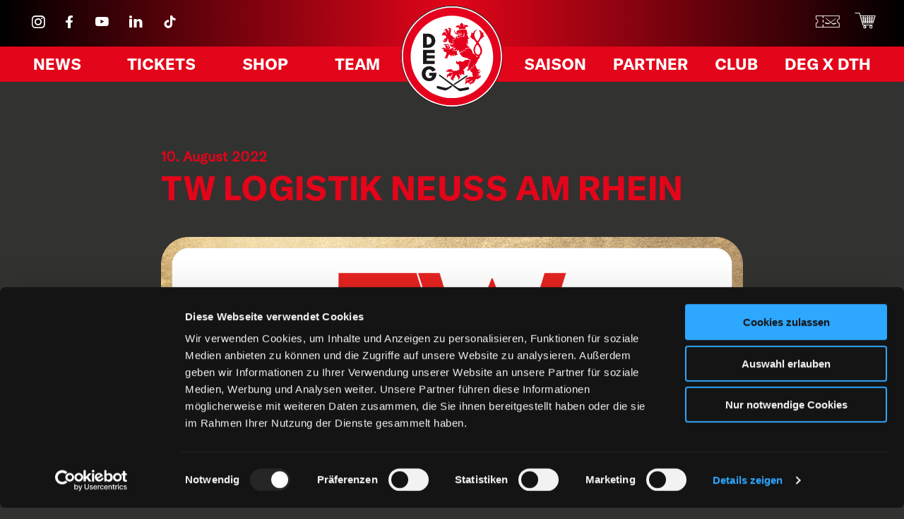

--- FILE ---
content_type: text/html; charset=UTF-8
request_url: https://www.deg-eishockey.de/loewenclub/tw-logistik-neuss-am-rhein/
body_size: 10165
content:
<!DOCTYPE html><html lang="de" class="
fd-nojs fd
 fd-offset-menu
 "><head><meta charset="UTF-8"><meta name="viewport" content="width=device-width, initial-scale=1.0, maximum-scale=1.0, user-scalable=1, minimal-ui"><meta name="format-detection" content="telephone=no"><meta name="apple-mobile-web-app-capable" content="yes"><link rel="apple-touch-icon-precomposed" sizes="57x57" href="https://www.deg-eishockey.de/wp-content/themes/deg/favicons/apple-touch-icon-57x57.png" /><link rel="apple-touch-icon-precomposed" sizes="114x114" href="https://www.deg-eishockey.de/wp-content/themes/deg/favicons/apple-touch-icon-114x114.png" /><link rel="apple-touch-icon-precomposed" sizes="72x72" href="https://www.deg-eishockey.de/wp-content/themes/deg/favicons/apple-touch-icon-72x72.png" /><link rel="apple-touch-icon-precomposed" sizes="144x144" href="https://www.deg-eishockey.de/wp-content/themes/deg/favicons/apple-touch-icon-144x144.png" /><link rel="apple-touch-icon-precomposed" sizes="60x60" href="https://www.deg-eishockey.de/wp-content/themes/deg/favicons/apple-touch-icon-60x60.png" /><link rel="apple-touch-icon-precomposed" sizes="120x120" href="https://www.deg-eishockey.de/wp-content/themes/deg/favicons/apple-touch-icon-120x120.png" /><link rel="apple-touch-icon-precomposed" sizes="76x76" href="https://www.deg-eishockey.de/wp-content/themes/deg/favicons/apple-touch-icon-76x76.png" /><link rel="apple-touch-icon-precomposed" sizes="152x152" href="https://www.deg-eishockey.de/wp-content/themes/deg/favicons/apple-touch-icon-152x152.png" /><link rel="icon" type="image/png" href="https://www.deg-eishockey.de/wp-content/themes/deg/favicons/favicon-196x196.png" sizes="196x196" /><link rel="icon" type="image/png" href="https://www.deg-eishockey.de/wp-content/themes/deg/favicons/favicon-96x96.png" sizes="96x96" /><link rel="icon" type="image/png" href="https://www.deg-eishockey.de/wp-content/themes/deg/favicons/favicon-32x32.png" sizes="32x32" /><link rel="icon" type="image/png" href="https://www.deg-eishockey.de/wp-content/themes/deg/favicons/favicon-16x16.png" sizes="16x16" /><link rel="icon" type="image/png" href="https://www.deg-eishockey.de/wp-content/themes/deg/favicons/favicon-128.png" sizes="128x128" /><meta name="application-name" content="DEG"/><meta name="msapplication-TileColor" content="#FFFFFF" /><meta name="msapplication-TileImage" content="https://www.deg-eishockey.de/wp-content/themes/deg/favicons/mstile-144x144.png" /><meta name="msapplication-square70x70logo" content="https://www.deg-eishockey.de/wp-content/themes/deg/favicons/mstile-70x70.png" /><meta name="msapplication-square150x150logo" content="https://www.deg-eishockey.de/wp-content/themes/deg/favicons/mstile-150x150.png" /><meta name="msapplication-wide310x150logo" content="https://www.deg-eishockey.de/wp-content/themes/deg/favicons/mstile-310x150.png" /><meta name="msapplication-square310x310logo" content="https://www.deg-eishockey.de/wp-content/themes/deg/favicons/mstile-310x310.png" /><meta name="msapplication-config" content="https://www.deg-eishockey.de/wp-content/themes/deg/favicons/browserconfig.xml"><link rel="shortcut icon" href="https://www.deg-eishockey.de/wp-content/themes/deg/favicons/favicon.ico"><meta name="theme-color" content="#ffffff"><link rel="profile" href="http://gmpg.org/xfn/11"><link rel="pingback" href="https://www.deg-eishockey.de/xmlrpc.php"> <script type="text/javascript" data-cookieconsent="ignore">window.dataLayer = window.dataLayer || [];

	function gtag() {
		dataLayer.push(arguments);
	}

	gtag("consent", "default", {
		ad_personalization: "denied",
		ad_storage: "denied",
		ad_user_data: "denied",
		analytics_storage: "denied",
		functionality_storage: "denied",
		personalization_storage: "denied",
		security_storage: "granted",
		wait_for_update: 500,
	});
	gtag("set", "ads_data_redaction", true);</script> <script type="text/javascript" data-cookieconsent="ignore">(function (w, d, s, l, i) {
		w[l] = w[l] || [];
		w[l].push({'gtm.start': new Date().getTime(), event: 'gtm.js'});
		var f = d.getElementsByTagName(s)[0], j = d.createElement(s), dl = l !== 'dataLayer' ? '&l=' + l : '';
		j.async = true;
		j.src = 'https://www.googletagmanager.com/gtm.js?id=' + i + dl;
		f.parentNode.insertBefore(j, f);
	})(
		window,
		document,
		'script',
		'dataLayer',
		'GTM-K9RBBMT'
	);</script> <meta name='robots' content='index, follow, max-image-preview:large, max-snippet:-1, max-video-preview:-1' /><link media="all" href="https://www.deg-eishockey.de/wp-content/cache/autoptimize/css/autoptimize_914c523f7436d80448b5d68843a85e7d.css" rel="stylesheet"><title>TW Logistik Neuss am Rhein &#8226; Düsseldorfer EG</title><link rel="canonical" href="https://www.deg-eishockey.de/loewenclub/tw-logistik-neuss-am-rhein/" /><meta property="og:locale" content="de_DE" /><meta property="og:type" content="article" /><meta property="og:title" content="TW Logistik Neuss am Rhein" /><meta property="og:url" content="https://www.deg-eishockey.de/loewenclub/tw-logistik-neuss-am-rhein/" /><meta property="og:site_name" content="Düsseldorfer EG" /><meta property="article:publisher" content="https://www.facebook.com/DEG" /><meta property="article:modified_time" content="2024-10-01T14:11:40+00:00" /><meta property="og:image" content="https://www.deg-eishockey.de/wp-content/uploads/TW-Logistik.png" /><meta property="og:image:width" content="2126" /><meta property="og:image:height" content="1299" /><meta property="og:image:type" content="image/png" /><meta name="twitter:card" content="summary_large_image" /><meta name="twitter:site" content="@DuesseldorferEG" /><meta name="twitter:label1" content="Geschätzte Lesezeit" /><meta name="twitter:data1" content="1 Minute" /> <script type="application/ld+json" class="yoast-schema-graph">{"@context":"https://schema.org","@graph":[{"@type":"WebPage","@id":"https://www.deg-eishockey.de/loewenclub/tw-logistik-neuss-am-rhein/","url":"https://www.deg-eishockey.de/loewenclub/tw-logistik-neuss-am-rhein/","name":"TW Logistik Neuss am Rhein &#8226; Düsseldorfer EG","isPartOf":{"@id":"https://www.deg-eishockey.de/#website"},"primaryImageOfPage":{"@id":"https://www.deg-eishockey.de/loewenclub/tw-logistik-neuss-am-rhein/#primaryimage"},"image":{"@id":"https://www.deg-eishockey.de/loewenclub/tw-logistik-neuss-am-rhein/#primaryimage"},"thumbnailUrl":"https://www.deg-eishockey.de/wp-content/uploads/TW-Logistik.png","datePublished":"2022-08-10T14:25:03+00:00","dateModified":"2024-10-01T14:11:40+00:00","breadcrumb":{"@id":"https://www.deg-eishockey.de/loewenclub/tw-logistik-neuss-am-rhein/#breadcrumb"},"inLanguage":"de","potentialAction":[{"@type":"ReadAction","target":["https://www.deg-eishockey.de/loewenclub/tw-logistik-neuss-am-rhein/"]}]},{"@type":"ImageObject","inLanguage":"de","@id":"https://www.deg-eishockey.de/loewenclub/tw-logistik-neuss-am-rhein/#primaryimage","url":"https://www.deg-eishockey.de/wp-content/uploads/TW-Logistik.png","contentUrl":"https://www.deg-eishockey.de/wp-content/uploads/TW-Logistik.png","width":2048,"height":1251},{"@type":"BreadcrumbList","@id":"https://www.deg-eishockey.de/loewenclub/tw-logistik-neuss-am-rhein/#breadcrumb","itemListElement":[{"@type":"ListItem","position":1,"name":"Startseite","item":"https://www.deg-eishockey.de/"},{"@type":"ListItem","position":2,"name":"TW Logistik Neuss am Rhein"}]},{"@type":"WebSite","@id":"https://www.deg-eishockey.de/#website","url":"https://www.deg-eishockey.de/","name":"Düsseldorfer EG","description":"– HEJA HEJA DEG!","publisher":{"@id":"https://www.deg-eishockey.de/#organization"},"potentialAction":[{"@type":"SearchAction","target":{"@type":"EntryPoint","urlTemplate":"https://www.deg-eishockey.de/?s={search_term_string}"},"query-input":{"@type":"PropertyValueSpecification","valueRequired":true,"valueName":"search_term_string"}}],"inLanguage":"de"},{"@type":"Organization","@id":"https://www.deg-eishockey.de/#organization","name":"Düsseldorfer EG","url":"https://www.deg-eishockey.de/","logo":{"@type":"ImageObject","inLanguage":"de","@id":"https://www.deg-eishockey.de/#/schema/logo/image/","url":"https://www.deg-eishockey.de/wp-content/uploads/Logo-DEG-1.svg","contentUrl":"https://www.deg-eishockey.de/wp-content/uploads/Logo-DEG-1.svg","width":524,"height":524,"caption":"Düsseldorfer EG"},"image":{"@id":"https://www.deg-eishockey.de/#/schema/logo/image/"},"sameAs":["https://www.facebook.com/DEG","https://x.com/DuesseldorferEG","https://www.instagram.com/duesseldorfereg_official/","https://www.youtube.com/channel/UCf1VgVDH_OEIpzeHVOB1BUA"]}]}</script>    <script src="//www.googletagmanager.com/gtag/js?id=G-N2B0TK5SMM"  data-cfasync="false" data-wpfc-render="false" type="text/javascript" async></script> <script data-cfasync="false" data-wpfc-render="false" type="text/javascript">var mi_version = '9.11.1';
				var mi_track_user = true;
				var mi_no_track_reason = '';
								var MonsterInsightsDefaultLocations = {"page_location":"https:\/\/www.deg-eishockey.de\/loewenclub\/tw-logistik-neuss-am-rhein\/"};
								if ( typeof MonsterInsightsPrivacyGuardFilter === 'function' ) {
					var MonsterInsightsLocations = (typeof MonsterInsightsExcludeQuery === 'object') ? MonsterInsightsPrivacyGuardFilter( MonsterInsightsExcludeQuery ) : MonsterInsightsPrivacyGuardFilter( MonsterInsightsDefaultLocations );
				} else {
					var MonsterInsightsLocations = (typeof MonsterInsightsExcludeQuery === 'object') ? MonsterInsightsExcludeQuery : MonsterInsightsDefaultLocations;
				}

								var disableStrs = [
										'ga-disable-G-N2B0TK5SMM',
									];

				/* Function to detect opted out users */
				function __gtagTrackerIsOptedOut() {
					for (var index = 0; index < disableStrs.length; index++) {
						if (document.cookie.indexOf(disableStrs[index] + '=true') > -1) {
							return true;
						}
					}

					return false;
				}

				/* Disable tracking if the opt-out cookie exists. */
				if (__gtagTrackerIsOptedOut()) {
					for (var index = 0; index < disableStrs.length; index++) {
						window[disableStrs[index]] = true;
					}
				}

				/* Opt-out function */
				function __gtagTrackerOptout() {
					for (var index = 0; index < disableStrs.length; index++) {
						document.cookie = disableStrs[index] + '=true; expires=Thu, 31 Dec 2099 23:59:59 UTC; path=/';
						window[disableStrs[index]] = true;
					}
				}

				if ('undefined' === typeof gaOptout) {
					function gaOptout() {
						__gtagTrackerOptout();
					}
				}
								window.dataLayer = window.dataLayer || [];

				window.MonsterInsightsDualTracker = {
					helpers: {},
					trackers: {},
				};
				if (mi_track_user) {
					function __gtagDataLayer() {
						dataLayer.push(arguments);
					}

					function __gtagTracker(type, name, parameters) {
						if (!parameters) {
							parameters = {};
						}

						if (parameters.send_to) {
							__gtagDataLayer.apply(null, arguments);
							return;
						}

						if (type === 'event') {
														parameters.send_to = monsterinsights_frontend.v4_id;
							var hookName = name;
							if (typeof parameters['event_category'] !== 'undefined') {
								hookName = parameters['event_category'] + ':' + name;
							}

							if (typeof MonsterInsightsDualTracker.trackers[hookName] !== 'undefined') {
								MonsterInsightsDualTracker.trackers[hookName](parameters);
							} else {
								__gtagDataLayer('event', name, parameters);
							}
							
						} else {
							__gtagDataLayer.apply(null, arguments);
						}
					}

					__gtagTracker('js', new Date());
					__gtagTracker('set', {
						'developer_id.dZGIzZG': true,
											});
					if ( MonsterInsightsLocations.page_location ) {
						__gtagTracker('set', MonsterInsightsLocations);
					}
										__gtagTracker('config', 'G-N2B0TK5SMM', {"forceSSL":"true","link_attribution":"true"} );
										window.gtag = __gtagTracker;										(function () {
						/* https://developers.google.com/analytics/devguides/collection/analyticsjs/ */
						/* ga and __gaTracker compatibility shim. */
						var noopfn = function () {
							return null;
						};
						var newtracker = function () {
							return new Tracker();
						};
						var Tracker = function () {
							return null;
						};
						var p = Tracker.prototype;
						p.get = noopfn;
						p.set = noopfn;
						p.send = function () {
							var args = Array.prototype.slice.call(arguments);
							args.unshift('send');
							__gaTracker.apply(null, args);
						};
						var __gaTracker = function () {
							var len = arguments.length;
							if (len === 0) {
								return;
							}
							var f = arguments[len - 1];
							if (typeof f !== 'object' || f === null || typeof f.hitCallback !== 'function') {
								if ('send' === arguments[0]) {
									var hitConverted, hitObject = false, action;
									if ('event' === arguments[1]) {
										if ('undefined' !== typeof arguments[3]) {
											hitObject = {
												'eventAction': arguments[3],
												'eventCategory': arguments[2],
												'eventLabel': arguments[4],
												'value': arguments[5] ? arguments[5] : 1,
											}
										}
									}
									if ('pageview' === arguments[1]) {
										if ('undefined' !== typeof arguments[2]) {
											hitObject = {
												'eventAction': 'page_view',
												'page_path': arguments[2],
											}
										}
									}
									if (typeof arguments[2] === 'object') {
										hitObject = arguments[2];
									}
									if (typeof arguments[5] === 'object') {
										Object.assign(hitObject, arguments[5]);
									}
									if ('undefined' !== typeof arguments[1].hitType) {
										hitObject = arguments[1];
										if ('pageview' === hitObject.hitType) {
											hitObject.eventAction = 'page_view';
										}
									}
									if (hitObject) {
										action = 'timing' === arguments[1].hitType ? 'timing_complete' : hitObject.eventAction;
										hitConverted = mapArgs(hitObject);
										__gtagTracker('event', action, hitConverted);
									}
								}
								return;
							}

							function mapArgs(args) {
								var arg, hit = {};
								var gaMap = {
									'eventCategory': 'event_category',
									'eventAction': 'event_action',
									'eventLabel': 'event_label',
									'eventValue': 'event_value',
									'nonInteraction': 'non_interaction',
									'timingCategory': 'event_category',
									'timingVar': 'name',
									'timingValue': 'value',
									'timingLabel': 'event_label',
									'page': 'page_path',
									'location': 'page_location',
									'title': 'page_title',
									'referrer' : 'page_referrer',
								};
								for (arg in args) {
																		if (!(!args.hasOwnProperty(arg) || !gaMap.hasOwnProperty(arg))) {
										hit[gaMap[arg]] = args[arg];
									} else {
										hit[arg] = args[arg];
									}
								}
								return hit;
							}

							try {
								f.hitCallback();
							} catch (ex) {
							}
						};
						__gaTracker.create = newtracker;
						__gaTracker.getByName = newtracker;
						__gaTracker.getAll = function () {
							return [];
						};
						__gaTracker.remove = noopfn;
						__gaTracker.loaded = true;
						window['__gaTracker'] = __gaTracker;
					})();
									} else {
										console.log("");
					(function () {
						function __gtagTracker() {
							return null;
						}

						window['__gtagTracker'] = __gtagTracker;
						window['gtag'] = __gtagTracker;
					})();
									}</script>   <script type="text/javascript" src="https://www.deg-eishockey.de/wp-includes/js/jquery/jquery.min.js" id="jquery-core-js"></script> <script data-cfasync="false" data-wpfc-render="false" type="text/javascript" id='monsterinsights-frontend-script-js-extra'>var monsterinsights_frontend = {"js_events_tracking":"true","download_extensions":"doc,pdf,ppt,zip,xls,docx,pptx,xlsx","inbound_paths":"[{\"path\":\"\\\/go\\\/\",\"label\":\"affiliate\"},{\"path\":\"\\\/recommend\\\/\",\"label\":\"affiliate\"}]","home_url":"https:\/\/www.deg-eishockey.de","hash_tracking":"false","v4_id":"G-N2B0TK5SMM"};</script> <script></script><link rel="https://api.w.org/" href="https://www.deg-eishockey.de/wp-json/" /><link rel="EditURI" type="application/rsd+xml" title="RSD" href="https://www.deg-eishockey.de/xmlrpc.php?rsd" /><meta name="generator" content="WordPress 6.8.3" /><link rel='shortlink' href='https://www.deg-eishockey.de/?p=14939' /><link rel="alternate" title="oEmbed (JSON)" type="application/json+oembed" href="https://www.deg-eishockey.de/wp-json/oembed/1.0/embed?url=https%3A%2F%2Fwww.deg-eishockey.de%2Floewenclub%2Ftw-logistik-neuss-am-rhein%2F" /><link rel="alternate" title="oEmbed (XML)" type="text/xml+oembed" href="https://www.deg-eishockey.de/wp-json/oembed/1.0/embed?url=https%3A%2F%2Fwww.deg-eishockey.de%2Floewenclub%2Ftw-logistik-neuss-am-rhein%2F&#038;format=xml" /><meta name="generator" content="Powered by WPBakery Page Builder - drag and drop page builder for WordPress."/> <style>:root {
--font-base: GT America Regular;
--font-headings: GT America Bold;
--font-input: GT America Bold;
}
@font-face {font-family:'GT America Regular';src:url('https://www.deg-eishockey.de/wp-content/uploads/GT-America-Standard-Regular.woff') format('woff'),url('https://www.deg-eishockey.de/wp-content/uploads/GT-America-Standard-Regular.woff2') format('woff2'),url('https://www.deg-eishockey.de/wp-content/uploads/GT-America-Standard-Regular.ttf') format('truetype'),url('https://www.deg-eishockey.de/wp-content/uploads/GT-America-Standard-Regular.otf') format('opentype');}@font-face {font-family:'GT America Bold';src:url('https://www.deg-eishockey.de/wp-content/uploads/GT-America-Standard-Bold.woff') format('woff'),url('https://www.deg-eishockey.de/wp-content/uploads/GT-America-Standard-Bold.woff2') format('woff2'),url('https://www.deg-eishockey.de/wp-content/uploads/GT-America-Standard-Bold.ttf') format('truetype'),url('https://www.deg-eishockey.de/wp-content/uploads/GT-America-Standard-Bold.otf') format('opentype');}@font-face {font-family:'GT America Expanded';src:url('https://www.deg-eishockey.de/wp-content/uploads/GT-America-Expanded-Black.woff') format('woff'),url('https://www.deg-eishockey.de/wp-content/uploads/GT-America-Expanded-Black.woff2') format('woff2'),url('https://www.deg-eishockey.de/wp-content/uploads/GT-America-Expanded-Black.ttf') format('truetype'),url('https://www.deg-eishockey.de/wp-content/uploads/GT-America-Expanded-Black.otf') format('opentype');}body, #content, .entry-content, .post-content, .page-content, .post-excerpt, .entry-summary, .entry-excerpt, .widget-area, .widget, .sidebar, #sidebar, footer, .footer, #footer, .site-footer {
font-family: "GT America Regular";
 }
#site-title, .site-title, #site-title a, .site-title a, .entry-title, .entry-title a, h1, h2, h3, h4, h5, h6, .widget-title, .elementor-heading-title {
font-family: "GT America Bold";
 }
button, .button, input, select, textarea, .wp-block-button, .wp-block-button__link {
font-family: "GT America Bold";
 }
#site-title, .site-title, #site-title a, .site-title a, #site-logo, #site-logo a, #logo, #logo a, .logo, .logo a, .wp-block-site-title, .wp-block-site-title a {
font-family: "GT America Regular";
 }
#site-description, .site-description, #site-tagline, .site-tagline, .wp-block-site-tagline {
font-family: "GT America Regular";
 }
.menu, .page_item a, .menu-item a, .wp-block-navigation, .wp-block-navigation-item__content {
font-family: "GT America Bold";
font-style: normal;
font-weight: 700;
 }
.entry-content, .entry-content p, .post-content, .page-content, .post-excerpt, .entry-summary, .entry-excerpt, .excerpt, .excerpt p, .type-post p, .type-page p, .wp-block-post-content, .wp-block-post-excerpt, .elementor, .elementor p {
font-family: "GT America Regular";
 }
.wp-block-post-title, .wp-block-post-title a, .entry-title, .entry-title a, .post-title, .post-title a, .page-title, .entry-content h1, #content h1, .type-post h1, .type-page h1, .elementor h1 {
font-family: "GT America Expanded";
 }
.entry-content h2, .post-content h2, .page-content h2, #content h2, .type-post h2, .type-page h2, .elementor h2 {
font-family: "GT America Expanded";
 }
.entry-content h3, .post-content h3, .page-content h3, #content h3, .type-post h3, .type-page h3, .elementor h3 {
font-family: "GT America Expanded";
 }
.entry-content h4, .post-content h4, .page-content h4, #content h4, .type-post h4, .type-page h4, .elementor h4 {
font-family: "GT America Expanded";
 }
.entry-content h5, .post-content h5, .page-content h5, #content h5, .type-post h5, .type-page h5, .elementor h5 {
font-family: "GT America Expanded";
 }
.entry-content h6, .post-content h6, .page-content h6, #content h6, .type-post h6, .type-page h6, .elementor h6 {
font-family: "GT America Expanded";
 }
ul, ol, ul li, ol li, li {
font-family: "GT America Regular";
 }
blockquote, .wp-block-quote, blockquote p, .wp-block-quote p {
font-family: "GT America Bold";
 }
.widget-title, .widget-area h1, .widget-area h2, .widget-area h3, .widget-area h4, .widget-area h5, .widget-area h6, #secondary h1, #secondary h2, #secondary h3, #secondary h4, #secondary h5, #secondary h6 {
font-family: "GT America Bold";
 }
.widget-area, .widget, .sidebar, #sidebar, #secondary {
font-family: "GT America Bold";
 }
footer h1, footer h2, footer h3, footer h4, footer h5, footer h6, .footer h1, .footer h2, .footer h3, .footer h4, .footer h5, .footer h6, #footer h1, #footer h2, #footer h3, #footer h4, #footer h5, #footer h6 {
font-family: "GT America Regular";
 }
footer, #footer, .footer, .site-footer {
font-family: "GT America Regular";
 }</style> <noscript><style>.wpb_animate_when_almost_visible { opacity: 1; }</style></noscript><meta name="facebook-domain-verification" content="n8cuassfhvvu7dtf77xank0qp8nu9p" /></head><body class="wp-singular loewenclub-template-default single single-loewenclub postid-14939 wp-custom-logo wp-theme-deg wpb-js-composer js-comp-ver-8.7.1 vc_responsive blogSingle" onunload="">
 <noscript><iframe src="https://www.googletagmanager.com/ns.html?id=GTM-K9RBBMT"
height="0" width="0" style="display:none;visibility:hidden"></iframe></noscript> <a name="top" id="top"></a><div id ="deg-page"><div id="my-header"><nav id="my-menu"><div class="menu-main-menu-left-container"><ul id="mobile-menu" class="mobile_menu"><li id="menu-item-23522" class="menu-item menu-item-type-post_type menu-item-object-page menu-item-23522"><a href="https://www.deg-eishockey.de/saison/news/">News</a></li><li id="menu-item-13350" class="menu-item menu-item-type-custom menu-item-object-custom menu-item-has-children menu-item-13350"><a>Tickets</a><ul class="sub-menu"><li id="menu-item-13359" class="menu-item menu-item-type-custom menu-item-object-custom menu-item-13359"><a target="_blank" href="http://degtickets.de">Online-Ticketshop</a></li><li id="menu-item-20377" class="menu-item menu-item-type-post_type menu-item-object-page menu-item-20377"><a href="https://www.deg-eishockey.de/tickets/vip/">VIP &#038; Logen</a></li><li id="menu-item-13352" class="menu-item menu-item-type-post_type menu-item-object-page menu-item-13352"><a href="https://www.deg-eishockey.de/tickets/dauerkarten/">Dauerkarten</a></li><li id="menu-item-20502" class="menu-item menu-item-type-post_type menu-item-object-page menu-item-20502"><a href="https://www.deg-eishockey.de/schulen-vereine/">Schulen/Vereine</a></li><li id="menu-item-20588" class="menu-item menu-item-type-post_type menu-item-object-page menu-item-20588"><a href="https://www.deg-eishockey.de/tickets/gaestefans/">Gästefans</a></li><li id="menu-item-13354" class="menu-item menu-item-type-post_type menu-item-object-page menu-item-13354"><a href="https://www.deg-eishockey.de/tickets/vorverkauf/">Informationen</a></li></ul></li><li id="menu-item-20379" class="menu-item menu-item-type-custom menu-item-object-custom menu-item-has-children menu-item-20379"><a>Shop</a><ul class="sub-menu"><li id="menu-item-20380" class="menu-item menu-item-type-custom menu-item-object-custom menu-item-20380"><a href="https://www.merchandising-onlineshop.com/deg/">Onlineshop</a></li><li id="menu-item-20381" class="menu-item menu-item-type-post_type menu-item-object-page menu-item-20381"><a href="https://www.deg-eishockey.de/shop/fanshop-psd-bank-dome/">Fanshop</a></li></ul></li><li id="menu-item-619" class="menu-item menu-item-type-custom menu-item-object-custom menu-item-has-children menu-item-619"><a>Team</a><ul class="sub-menu"><li id="menu-item-83" class="menu-item menu-item-type-post_type menu-item-object-page menu-item-83"><a href="https://www.deg-eishockey.de/kader/">Mannschaft</a></li><li id="menu-item-728" class="menu-item menu-item-type-custom menu-item-object-custom menu-item-has-children menu-item-728"><a>Fans</a><ul class="sub-menu"><li id="menu-item-94" class="menu-item menu-item-type-post_type menu-item-object-page menu-item-94"><a href="https://www.deg-eishockey.de/fans/fanbeauftragte/">Fanbeauftragte</a></li><li id="menu-item-92" class="menu-item menu-item-type-post_type menu-item-object-page menu-item-92"><a href="https://www.deg-eishockey.de/fans/fanprojekt/">Fanprojekt</a></li></ul></li><li id="menu-item-14038" class="menu-item menu-item-type-post_type menu-item-object-page menu-item-14038"><a href="https://www.deg-eishockey.de/office/">Geschäftsstelle</a></li></ul></li><li id="menu-item-20378" class="menu-item menu-item-type-custom menu-item-object-custom menu-item-has-children menu-item-20378"><a>Saison</a><ul class="sub-menu"><li id="menu-item-20423" class="menu-item menu-item-type-post_type menu-item-object-page menu-item-20423"><a href="https://www.deg-eishockey.de/saison/spielplan/">Spielplan</a></li><li id="menu-item-20897" class="menu-item menu-item-type-post_type menu-item-object-page menu-item-20897"><a href="https://www.deg-eishockey.de/ueber-uns/anfahrt/">Anfahrt</a></li><li id="menu-item-21183" class="menu-item menu-item-type-custom menu-item-object-custom menu-item-21183"><a href="https://deg-eishockey.de/saison/deg-magazin">DEG Magazin</a></li><li id="menu-item-20898" class="menu-item menu-item-type-custom menu-item-object-custom menu-item-20898"><a href="https://www.youtube.com/@deg_official">DEG TV</a></li><li id="menu-item-20900" class="menu-item menu-item-type-post_type menu-item-object-page menu-item-20900"><a href="https://www.deg-eishockey.de/fans/stadiongruss/">Stadiongruß</a></li><li id="menu-item-20430" class="menu-item menu-item-type-custom menu-item-object-custom menu-item-20430"><a target="_blank" href="https://deg-fanradio.com">DEG Fanradio</a></li></ul></li><li id="menu-item-11432" class="menu-item menu-item-type-custom menu-item-object-custom menu-item-has-children menu-item-11432"><a>Partner</a><ul class="sub-menu"><li id="menu-item-253" class="menu-item menu-item-type-post_type menu-item-object-page menu-item-253"><a href="https://www.deg-eishockey.de/partner/unsere-partner/">Unsere Partner</a></li><li id="menu-item-252" class="menu-item menu-item-type-post_type menu-item-object-page menu-item-252"><a href="https://www.deg-eishockey.de/partner/deg-partner-werden/">Partner werden</a></li><li id="menu-item-251" class="menu-item menu-item-type-post_type menu-item-object-page menu-item-251"><a href="https://www.deg-eishockey.de/partner/deg-loewenclub/">DEG Löwenclub</a></li><li id="menu-item-250" class="menu-item menu-item-type-post_type menu-item-object-page menu-item-250"><a href="https://www.deg-eishockey.de/partner/basis-partner/">Basis Partner</a></li></ul></li><li id="menu-item-11435" class="menu-item menu-item-type-custom menu-item-object-custom menu-item-has-children menu-item-11435"><a>Club</a><ul class="sub-menu"><li id="menu-item-21933" class="menu-item menu-item-type-post_type menu-item-object-page menu-item-21933"><a href="https://www.deg-eishockey.de/club1935/">DEG Club 1935</a></li><li id="menu-item-264" class="menu-item menu-item-type-custom menu-item-object-custom menu-item-264"><a target="_blank" href="http://deg.training/">Nachwuchs</a></li><li id="menu-item-20629" class="menu-item menu-item-type-post_type menu-item-object-page menu-item-20629"><a href="https://www.deg-eishockey.de/ueber-uns/engagement-soziale-projekte-deg/">Nachhaltigkeit</a></li><li id="menu-item-254" class="menu-item menu-item-type-post_type menu-item-object-page menu-item-254"><a href="https://www.deg-eishockey.de/ueber-uns/historie/">Historie</a></li><li id="menu-item-256" class="menu-item menu-item-type-post_type menu-item-object-page menu-item-256"><a href="https://www.deg-eishockey.de/ueber-uns/gesellschafter/">Gesellschafter</a></li><li id="menu-item-258" class="menu-item menu-item-type-post_type menu-item-object-page menu-item-258"><a href="https://www.deg-eishockey.de/ueber-uns/jobs/">Jobs</a></li></ul></li><li id="menu-item-23523" class="menu-item menu-item-type-custom menu-item-object-custom menu-item-23523"><a target="_blank" href="https://www.merchandising-onlineshop.com/deg/specials/deg-x-dth.html">DEG X DTH</a></li></ul></div></nav></div><header id="fd-header" class="Fixeddd"><div id="header-logo"><div id="header-logo-inner"> <a href="https://www.deg-eishockey.de" id="fd-logo" class="ps2id" title="Düsseldorfer EG– HEJA HEJA DEG!"> <img id="fd-logo-src" class="fd-logo ps2id" src="https://www.deg-eishockey.de/wp-content/uploads/Logo-DEG-1.svg" alt="Düsseldorfer EG– HEJA HEJA DEG!" /> </a></div></div><div id="fd-header-inner"><div id="fd-header-meta"><div class="container"><div id="fd-header-meta-left"><div class="social-navigation noselect"><ul id="menu-social-menu" class="social-menu-top"><li id="menu-item-16" class="icon-instagram-brands menu-item menu-item-type-custom menu-item-object-custom menu-item-16"><a target="_blank" href="https://www.instagram.com/duesseldorfereg"><span class="menu-text">Instagram</span></a></li><li id="menu-item-13" class="icon-facebook-f-brands menu-item menu-item-type-custom menu-item-object-custom menu-item-13"><a target="_blank" href="https://www.facebook.com/DEG"><span class="menu-text">Facebook</span></a></li><li id="menu-item-15" class="icon-youtube-brands menu-item menu-item-type-custom menu-item-object-custom menu-item-15"><a target="_blank" href="https://www.youtube.com/channel/UCf1VgVDH_OEIpzeHVOB1BUA"><span class="menu-text">YouTube</span></a></li><li id="menu-item-12560" class="icon-linkedin-brands menu-item menu-item-type-custom menu-item-object-custom menu-item-12560"><a target="_blank" href="https://www.linkedin.com/company/deg-eishockey-gmbh/"><span class="menu-text">LinkedIn</span></a></li><li id="menu-item-12563" class="icon-tiktok-brands menu-item menu-item-type-custom menu-item-object-custom menu-item-12563"><a target="_blank" href="https://www.tiktok.com/@duesseldorfereg"><span class="menu-text">TikTok</span></a></li></ul></div></div><div id="fd-header-meta-right"><div id="shop-navigation" class="noselect"><ul id="menu-shop-menu" class="shop-menu-top"><li id="menu-item-18" class="icon-ticket-alt-solid menu-item menu-item-type-custom menu-item-object-custom menu-item-18"><a target="_blank" href="https://www.ticket-onlineshop.com/ols/deg/de/del/channel/shop/index/" data-toggle="tooltip-left"><span class="menu-text">Tickets</span></a></li><li id="menu-item-17" class="icon-shopping-cart-solid menu-item menu-item-type-custom menu-item-object-custom menu-item-17"><a target="_blank" href="https://www.merchandising-onlineshop.com/deg/" data-toggle="tooltip-left"><span class="menu-text">Onlineshop</span></a></li></ul></div><div id="burger-navigation" class="noselect"> <a class="mburger mburger--collapse" href="#my-menu"> <b></b> <b></b> <b></b> </a></div></div></div></div><div id="fd-header-top" style="background: #e3051a;"><div class="container"><div id="fd-header-main-left"><div class="fd-header-main-navigation noselect"><ul id="menu-main-menu-left" class="sf-menu"><li class="menu-item menu-item-type-post_type menu-item-object-page menu-item-23522"><a href="https://www.deg-eishockey.de/saison/news/">News</a></li><li class="menu-item menu-item-type-custom menu-item-object-custom menu-item-has-children menu-item-13350"><a>Tickets</a><ul class="sub-menu"><li class="menu-item menu-item-type-custom menu-item-object-custom menu-item-13359"><a target="_blank" href="http://degtickets.de">Online-Ticketshop</a></li><li class="menu-item menu-item-type-post_type menu-item-object-page menu-item-20377"><a href="https://www.deg-eishockey.de/tickets/vip/">VIP &#038; Logen</a></li><li class="menu-item menu-item-type-post_type menu-item-object-page menu-item-13352"><a href="https://www.deg-eishockey.de/tickets/dauerkarten/">Dauerkarten</a></li><li class="menu-item menu-item-type-post_type menu-item-object-page menu-item-20502"><a href="https://www.deg-eishockey.de/schulen-vereine/">Schulen/Vereine</a></li><li class="menu-item menu-item-type-post_type menu-item-object-page menu-item-20588"><a href="https://www.deg-eishockey.de/tickets/gaestefans/">Gästefans</a></li><li class="menu-item menu-item-type-post_type menu-item-object-page menu-item-13354"><a href="https://www.deg-eishockey.de/tickets/vorverkauf/">Informationen</a></li></ul></li><li class="menu-item menu-item-type-custom menu-item-object-custom menu-item-has-children menu-item-20379"><a>Shop</a><ul class="sub-menu"><li class="menu-item menu-item-type-custom menu-item-object-custom menu-item-20380"><a href="https://www.merchandising-onlineshop.com/deg/">Onlineshop</a></li><li class="menu-item menu-item-type-post_type menu-item-object-page menu-item-20381"><a href="https://www.deg-eishockey.de/shop/fanshop-psd-bank-dome/">Fanshop</a></li></ul></li><li class="menu-item menu-item-type-custom menu-item-object-custom menu-item-has-children menu-item-619"><a>Team</a><ul class="sub-menu"><li class="menu-item menu-item-type-post_type menu-item-object-page menu-item-83"><a href="https://www.deg-eishockey.de/kader/">Mannschaft</a></li><li class="menu-item menu-item-type-custom menu-item-object-custom menu-item-has-children menu-item-728"><a>Fans</a><ul class="sub-menu"><li class="menu-item menu-item-type-post_type menu-item-object-page menu-item-94"><a href="https://www.deg-eishockey.de/fans/fanbeauftragte/">Fanbeauftragte</a></li><li class="menu-item menu-item-type-post_type menu-item-object-page menu-item-92"><a href="https://www.deg-eishockey.de/fans/fanprojekt/">Fanprojekt</a></li></ul></li><li class="menu-item menu-item-type-post_type menu-item-object-page menu-item-14038"><a href="https://www.deg-eishockey.de/office/">Geschäftsstelle</a></li></ul></li></ul></div></div><div id="fd-header-main-center"></div><div id="fd-header-main-right"><div class="fd-header-main-navigation noselect"><ul id="menu-main-menu-right" class="sf-menu"><li class="menu-item menu-item-type-custom menu-item-object-custom menu-item-has-children menu-item-20378"><a>Saison</a><ul class="sub-menu"><li class="menu-item menu-item-type-post_type menu-item-object-page menu-item-20423"><a href="https://www.deg-eishockey.de/saison/spielplan/">Spielplan</a></li><li class="menu-item menu-item-type-post_type menu-item-object-page menu-item-20897"><a href="https://www.deg-eishockey.de/ueber-uns/anfahrt/">Anfahrt</a></li><li class="menu-item menu-item-type-custom menu-item-object-custom menu-item-21183"><a href="https://deg-eishockey.de/saison/deg-magazin">DEG Magazin</a></li><li class="menu-item menu-item-type-custom menu-item-object-custom menu-item-20898"><a href="https://www.youtube.com/@deg_official">DEG TV</a></li><li class="menu-item menu-item-type-post_type menu-item-object-page menu-item-20900"><a href="https://www.deg-eishockey.de/fans/stadiongruss/">Stadiongruß</a></li><li class="menu-item menu-item-type-custom menu-item-object-custom menu-item-20430"><a target="_blank" href="https://deg-fanradio.com">DEG Fanradio</a></li></ul></li><li class="menu-item menu-item-type-custom menu-item-object-custom menu-item-has-children menu-item-11432"><a>Partner</a><ul class="sub-menu"><li class="menu-item menu-item-type-post_type menu-item-object-page menu-item-253"><a href="https://www.deg-eishockey.de/partner/unsere-partner/">Unsere Partner</a></li><li class="menu-item menu-item-type-post_type menu-item-object-page menu-item-252"><a href="https://www.deg-eishockey.de/partner/deg-partner-werden/">Partner werden</a></li><li class="menu-item menu-item-type-post_type menu-item-object-page menu-item-251"><a href="https://www.deg-eishockey.de/partner/deg-loewenclub/">DEG Löwenclub</a></li><li class="menu-item menu-item-type-post_type menu-item-object-page menu-item-250"><a href="https://www.deg-eishockey.de/partner/basis-partner/">Basis Partner</a></li></ul></li><li class="menu-item menu-item-type-custom menu-item-object-custom menu-item-has-children menu-item-11435"><a>Club</a><ul class="sub-menu"><li class="menu-item menu-item-type-post_type menu-item-object-page menu-item-21933"><a href="https://www.deg-eishockey.de/club1935/">DEG Club 1935</a></li><li class="menu-item menu-item-type-custom menu-item-object-custom menu-item-264"><a target="_blank" href="http://deg.training/">Nachwuchs</a></li><li class="menu-item menu-item-type-post_type menu-item-object-page menu-item-20629"><a href="https://www.deg-eishockey.de/ueber-uns/engagement-soziale-projekte-deg/">Nachhaltigkeit</a></li><li class="menu-item menu-item-type-post_type menu-item-object-page menu-item-254"><a href="https://www.deg-eishockey.de/ueber-uns/historie/">Historie</a></li><li class="menu-item menu-item-type-post_type menu-item-object-page menu-item-256"><a href="https://www.deg-eishockey.de/ueber-uns/gesellschafter/">Gesellschafter</a></li><li class="menu-item menu-item-type-post_type menu-item-object-page menu-item-258"><a href="https://www.deg-eishockey.de/ueber-uns/jobs/">Jobs</a></li></ul></li><li class="menu-item menu-item-type-custom menu-item-object-custom menu-item-23523"><a target="_blank" href="https://www.merchandising-onlineshop.com/deg/specials/deg-x-dth.html">DEG X DTH</a></li></ul></div></div></div></div><div id="fd-header-bottom"><div id="fd-header-nav-mobile"><div id="fd-header-nav-mobile-inner"><div class="container"><ul id="mobile-menu" class="mobile_menu"><li class="menu-item menu-item-type-post_type menu-item-object-page menu-item-23522"><a href="https://www.deg-eishockey.de/saison/news/">News</a></li><li class="menu-item menu-item-type-custom menu-item-object-custom menu-item-has-children menu-item-13350"><a>Tickets</a><ul class="sub-menu"><li class="menu-item menu-item-type-custom menu-item-object-custom menu-item-13359"><a target="_blank" href="http://degtickets.de">Online-Ticketshop</a></li><li class="menu-item menu-item-type-post_type menu-item-object-page menu-item-20377"><a href="https://www.deg-eishockey.de/tickets/vip/">VIP &#038; Logen</a></li><li class="menu-item menu-item-type-post_type menu-item-object-page menu-item-13352"><a href="https://www.deg-eishockey.de/tickets/dauerkarten/">Dauerkarten</a></li><li class="menu-item menu-item-type-post_type menu-item-object-page menu-item-20502"><a href="https://www.deg-eishockey.de/schulen-vereine/">Schulen/Vereine</a></li><li class="menu-item menu-item-type-post_type menu-item-object-page menu-item-20588"><a href="https://www.deg-eishockey.de/tickets/gaestefans/">Gästefans</a></li><li class="menu-item menu-item-type-post_type menu-item-object-page menu-item-13354"><a href="https://www.deg-eishockey.de/tickets/vorverkauf/">Informationen</a></li></ul></li><li class="menu-item menu-item-type-custom menu-item-object-custom menu-item-has-children menu-item-20379"><a>Shop</a><ul class="sub-menu"><li class="menu-item menu-item-type-custom menu-item-object-custom menu-item-20380"><a href="https://www.merchandising-onlineshop.com/deg/">Onlineshop</a></li><li class="menu-item menu-item-type-post_type menu-item-object-page menu-item-20381"><a href="https://www.deg-eishockey.de/shop/fanshop-psd-bank-dome/">Fanshop</a></li></ul></li><li class="menu-item menu-item-type-custom menu-item-object-custom menu-item-has-children menu-item-619"><a>Team</a><ul class="sub-menu"><li class="menu-item menu-item-type-post_type menu-item-object-page menu-item-83"><a href="https://www.deg-eishockey.de/kader/">Mannschaft</a></li><li class="menu-item menu-item-type-custom menu-item-object-custom menu-item-has-children menu-item-728"><a>Fans</a><ul class="sub-menu"><li class="menu-item menu-item-type-post_type menu-item-object-page menu-item-94"><a href="https://www.deg-eishockey.de/fans/fanbeauftragte/">Fanbeauftragte</a></li><li class="menu-item menu-item-type-post_type menu-item-object-page menu-item-92"><a href="https://www.deg-eishockey.de/fans/fanprojekt/">Fanprojekt</a></li></ul></li><li class="menu-item menu-item-type-post_type menu-item-object-page menu-item-14038"><a href="https://www.deg-eishockey.de/office/">Geschäftsstelle</a></li></ul></li></ul></div></div></div></div></div></header><main id="fd-page"><div id="fd-page-inner" class="fd-ajax"><div id="main" class="blogSingle"><div class="template_1"><section class="vc_section"><div class="vc_row wpb_row vc_row-fluid"><div class="wpb_column vc_column_container vc_col-sm-2"><div class="vc_column-inner"></div></div><div class="wpb_column vc_column_container vc_col-sm-8"><div class="vc_column-inner entry"><div class="headlines"><div class="news-datum">10. August 2022</div><h1>TW Logistik Neuss am Rhein</h1></div><div class=t1_header_images><div class="t1_header_images_img"> <img width="2048" height="1251" src="https://www.deg-eishockey.de/wp-content/uploads/TW-Logistik.png" class="aligncenter wp-post-image" alt="" decoding="async" fetchpriority="high" srcset="https://www.deg-eishockey.de/wp-content/uploads/TW-Logistik.png 2048w, https://www.deg-eishockey.de/wp-content/uploads/TW-Logistik-768x469.png 768w, https://www.deg-eishockey.de/wp-content/uploads/TW-Logistik-1280x782.png 1280w, https://www.deg-eishockey.de/wp-content/uploads/TW-Logistik-1536x939.png 1536w" sizes="(max-width: 2048px) 100vw, 2048px" /></div></div></div></div><div class="wpb_column vc_column_container vc_col-sm-2"><div class="vc_column-inner"></div></div></div></section><section class="vc_section"><div class="vc_row wpb_row vc_row-fluid"><div class="wpb_column vc_column_container vc_col-sm-2"><div class="vc_column-inner"></div></div><div class="wpb_column vc_column_container vc_col-sm-8"><div class="vc_column-inner entry"><div class="vc_btn3-container vc_btn3-center butback noselect"><a class="vc_general vc_btn3 vc_btn3-size-md vc_btn3-shape-round vc_btn3-style-flat vc_btn3-color-default" href="javascript:history.back();" title="Zurück zur Übersicht">Zurück zur Übersicht</a></div></div></div><div class="wpb_column vc_column_container vc_col-sm-2"><div class="vc_column-inner"></div></div></div></section></div></div><div class="single_post_navigation"><section class="vc_section"><div class="vc_row wpb_row vc_row-fluid"><div class="wpb_column vc_column_container vc_col-sm-6"><div class="vc_column-inner prev"> <a href="https://www.deg-eishockey.de/loewenclub/beate-ertel/" title="Beate Ertel">Vorheriger Beitrag</a></div></div><div class="wpb_column vc_column_container vc_col-sm-6"><div class="vc_column-inner next"> <a href="https://www.deg-eishockey.de/loewenclub/__trashed/" title="bepartners - Bödecker Ernst & Partner mbB">Nächster Beitrag</a></div></div></div></section></div></div></main><footer id="fd-footer"><div id="fd-footer-inner"><div id="footer-top"><div class="container"><div id="footer-partner"><div id="footer-partner-hauptsponsor"><div class="p_content_images"><div class='p_content_images_inner'><a href='https://www.timocom.de/' target='_blank'><img class='p_image' src="https://www.deg-eishockey.de/wp-content/uploads/TIMOCOM-Logo.png" srcset="" sizes="(max-width: 500) 100vw, 500" alt='' title='TIMOCOM-Logo' /></a></div></div></div><div id="footer-partner-hauptsponsor-2"></div><div id="footer-partner-exklusivpartner"><div class="p_content_images"><div class='exklusivpartner-row1'><div class='p_content_images_inner'><a href='https://voelkel.com/de/' target='_blank'><img class='p_image' src="https://www.deg-eishockey.de/wp-content/uploads/voelkel-l-e1759344556754-768x250.png" srcset="https://www.deg-eishockey.de/wp-content/uploads/voelkel-l-e1759344556754-768x250.png 768w, https://www.deg-eishockey.de/wp-content/uploads/voelkel-l-e1759344556754.png 800w" sizes="(max-width: 500) 100vw, 500" alt='' title='Völkel Threading Solutions' /></a></div></div><div class='exklusivpartner-row2'><div class='p_content_images_inner'><a href='https://www.d-sports.de/' target='_blank'><img class='p_image' src="https://www.deg-eishockey.de/wp-content/uploads/D.Sports_Logo_schwarz_Subline-768x212.png" srcset="https://www.deg-eishockey.de/wp-content/uploads/D.Sports_Logo_schwarz_Subline-768x212.png 768w, https://www.deg-eishockey.de/wp-content/uploads/D.Sports_Logo_schwarz_Subline-1280x353.png 1280w, https://www.deg-eishockey.de/wp-content/uploads/D.Sports_Logo_schwarz_Subline-1536x424.png 1536w, https://www.deg-eishockey.de/wp-content/uploads/D.Sports_Logo_schwarz_Subline.png 2048w" sizes="(max-width: 500) 100vw, 500" alt='' title='D.Sports' /></a></div><div class='p_content_images_inner'><a href='https://merkur.com/?utm_source=sponsoring&utm_medium=link&utm_campaign=sponsoring_merkur_com' target='_blank'><img class='p_image' src="https://www.deg-eishockey.de/wp-content/uploads/Merkur-Freude-am-Spiel-Quer-negativ-mit-Hintergrund.png" srcset="" sizes="(max-width: 500) 100vw, 500" alt='' title='Merkur Freude am Spiel Quer negativ mit Hintergrund' /></a></div></div></div></div><div id="footer-partner-premiumpartner"><div class="p_content_images"><div class='p_content_images_inner'><a href='https://www.swd-ag.de/' target='_blank'><img class='p_image' src="https://www.deg-eishockey.de/wp-content/uploads/SWD_Logo_2026_Default_linksbuendig_sRGB-768x224.png" srcset="https://www.deg-eishockey.de/wp-content/uploads/SWD_Logo_2026_Default_linksbuendig_sRGB-768x224.png 768w, https://www.deg-eishockey.de/wp-content/uploads/SWD_Logo_2026_Default_linksbuendig_sRGB-1280x373.png 1280w, https://www.deg-eishockey.de/wp-content/uploads/SWD_Logo_2026_Default_linksbuendig_sRGB-1536x447.png 1536w, https://www.deg-eishockey.de/wp-content/uploads/SWD_Logo_2026_Default_linksbuendig_sRGB-scaled.png 2048w" sizes="(max-width: 500) 100vw, 500" alt='' title='Stadtwerke Düsseldorf' /></a></div><div class='p_content_images_inner'><a href='https://www.effecten-spiegel.com/' target='_blank'><img class='p_image' src="https://www.deg-eishockey.de/wp-content/uploads/Effecten-Spiegel-3-768x343.png" srcset="https://www.deg-eishockey.de/wp-content/uploads/Effecten-Spiegel-3-768x343.png 768w, https://www.deg-eishockey.de/wp-content/uploads/Effecten-Spiegel-3-1280x572.png 1280w, https://www.deg-eishockey.de/wp-content/uploads/Effecten-Spiegel-3-1536x686.png 1536w, https://www.deg-eishockey.de/wp-content/uploads/Effecten-Spiegel-3.png 2048w" sizes="(max-width: 500) 100vw, 500" alt='' title='Effecten Spiegel' /></a></div><div class='p_content_images_inner'><a href='https://www.rheinmetall.com/de' target='_blank'><img class='p_image' src="https://www.deg-eishockey.de/wp-content/uploads/Logo_Rheinmetall-768x209.jpg" srcset="https://www.deg-eishockey.de/wp-content/uploads/Logo_Rheinmetall-768x209.jpg 768w, https://www.deg-eishockey.de/wp-content/uploads/Logo_Rheinmetall.jpg 800w" sizes="(max-width: 500) 100vw, 500" alt='' title='Rheinmetall' /></a></div><div class='p_content_images_inner'><a href='https://www.rheinbahn.de/' target='_blank'><img class='p_image' src="https://www.deg-eishockey.de/wp-content/uploads/deg-premium-partner-2024-rheinbahn.png" srcset="" sizes="(max-width: 500) 100vw, 500" alt='' title='Rheinbahn' /></a></div><div class='p_content_images_inner'><a href='https://www.psd-rhein-ruhr.de/' target='_blank'><img class='p_image' src="https://www.deg-eishockey.de/wp-content/uploads/PSD-Bank.png" srcset="" sizes="(max-width: 500) 100vw, 500" alt='' title='PSD BANK Rhein-Ruhr' /></a></div><div class='p_content_images_inner'><a href='https://ccmhockey.com/de' target='_blank'><img class='p_image' src="https://www.deg-eishockey.de/wp-content/uploads/CCM_LOGO_solo-1-768x248.jpg" srcset="https://www.deg-eishockey.de/wp-content/uploads/CCM_LOGO_solo-1-768x248.jpg 768w, https://www.deg-eishockey.de/wp-content/uploads/CCM_LOGO_solo-1-1280x413.jpg 1280w, https://www.deg-eishockey.de/wp-content/uploads/CCM_LOGO_solo-1-1536x496.jpg 1536w, https://www.deg-eishockey.de/wp-content/uploads/CCM_LOGO_solo-1.jpg 2048w" sizes="(max-width: 500) 100vw, 500" alt='' title='CCM_LOGO_solo (1)' /></a></div></div></div></div></div></div><div id="footer-middle"><div id="footer-middle-inner"><div id="footer-middle-logo"><div id="footer-middle-logo-inner"> <a href="https://www.deg-eishockey.de" id="fd-logo" class="ps2id" title="Düsseldorfer EG– HEJA HEJA DEG!"> <img id="fd-logo-src" class="fd-logo ps2id" src="https://www.deg-eishockey.de/wp-content/uploads/Logo-DEG-1.svg" alt="Düsseldorfer EG– HEJA HEJA DEG!" /> </a></div></div><div id="footer-middle-claim"> <img id="footer_claim" class="footer-claim" src="/wp-content/themes/deg/media/t20x20.png" alt="" /></div><div id="footer-middle-subclaim"> <img id="footer_sub_claim" class="footer-claim" src="/wp-content/themes/deg/media/t20x20.png" alt="" /></div></div></div><div id="footer-bottom" class="noselect"><div id="footer-bottom-inner"><div id="footer-bottom-del"> <img id="footer_del_logo" class="footer_del_logo" src="https://www.deg-eishockey.de/wp-content/uploads/90-Jahre-png.png" alt="" /></div><div id="footer-bottom-social"><div class="social-navigation noselect"><ul id="menu-social-menu-1" class="social-menu-top"><li class="icon-instagram-brands menu-item menu-item-type-custom menu-item-object-custom menu-item-16"><a target="_blank" href="https://www.instagram.com/duesseldorfereg"><span class="menu-text">Instagram</span></a></li><li class="icon-facebook-f-brands menu-item menu-item-type-custom menu-item-object-custom menu-item-13"><a target="_blank" href="https://www.facebook.com/DEG"><span class="menu-text">Facebook</span></a></li><li class="icon-youtube-brands menu-item menu-item-type-custom menu-item-object-custom menu-item-15"><a target="_blank" href="https://www.youtube.com/channel/UCf1VgVDH_OEIpzeHVOB1BUA"><span class="menu-text">YouTube</span></a></li><li class="icon-linkedin-brands menu-item menu-item-type-custom menu-item-object-custom menu-item-12560"><a target="_blank" href="https://www.linkedin.com/company/deg-eishockey-gmbh/"><span class="menu-text">LinkedIn</span></a></li><li class="icon-tiktok-brands menu-item menu-item-type-custom menu-item-object-custom menu-item-12563"><a target="_blank" href="https://www.tiktok.com/@duesseldorfereg"><span class="menu-text">TikTok</span></a></li></ul></div></div><div id="footer-bottom-menu"><div id="footer-bottom-menu-inner"><ul id="menu-footer-menu" class="noselect"><li id="menu-item-11793" class="menu-item menu-item-type-post_type menu-item-object-page menu-item-11793"><a href="https://www.deg-eishockey.de/office/">Kontakt</a></li><li id="menu-item-14550" class="menu-item menu-item-type-post_type menu-item-object-page menu-item-14550"><a href="https://www.deg-eishockey.de/ueber-uns/presse/">Presse</a></li><li id="menu-item-20692" class="menu-item menu-item-type-post_type menu-item-object-page menu-item-20692"><a href="https://www.deg-eishockey.de/akkreditierungen/">Akkreditierungen</a></li><li id="menu-item-52" class="menu-item menu-item-type-post_type menu-item-object-page menu-item-52"><a href="https://www.deg-eishockey.de/impressum/">Impressum</a></li><li id="menu-item-55" class="menu-item menu-item-type-post_type menu-item-object-page menu-item-55"><a href="https://www.deg-eishockey.de/datenschutz/">Datenschutz</a></li><li id="menu-item-12585" class="cookiesreopen menu-item menu-item-type-custom menu-item-object-custom menu-item-12585"><a>Cookies</a></li><li id="menu-item-12356" class="menu-item menu-item-type-post_type menu-item-object-page menu-item-12356"><a href="https://www.deg-eishockey.de/ueber-uns/agb/">AGB</a></li><li id="menu-item-17457" class="menu-item menu-item-type-custom menu-item-object-custom menu-item-17457"><a target="_blank" href="https://www.deg-eishockey.de/wp-content/uploads/AGB-Kids-Club_HL02112022.pdf">AGB KidsClub</a></li><li id="menu-item-22212" class="menu-item menu-item-type-custom menu-item-object-custom menu-item-22212"><a href="https://deg-eishockey.de/login">Login</a></li></ul></div></div></div></div><div id="footer-bottom-bottom"><div class="circle"></div><div class="container"><div class="vc_row wpb_row vc_row-fluid"></div></div></div></div><div id="footer-bottom-bottom-txt" class="noselect">© 2025 DEG Eishockey GmbH</div></div></footer></div> <script type="speculationrules">{"prefetch":[{"source":"document","where":{"and":[{"href_matches":"\/*"},{"not":{"href_matches":["\/wp-*.php","\/wp-admin\/*","\/wp-content\/uploads\/*","\/wp-content\/*","\/wp-content\/plugins\/*","\/wp-content\/themes\/deg\/*","\/*\\?(.+)"]}},{"not":{"selector_matches":"a[rel~=\"nofollow\"]"}},{"not":{"selector_matches":".no-prefetch, .no-prefetch a"}}]},"eagerness":"conservative"}]}</script> <script type="text/javascript" src="https://www.deg-eishockey.de/wp-includes/js/dist/hooks.min.js" id="wp-hooks-js"></script> <script type="text/javascript" src="https://www.deg-eishockey.de/wp-includes/js/dist/i18n.min.js" id="wp-i18n-js"></script> <script type="text/javascript" id="wp-i18n-js-after">wp.i18n.setLocaleData( { 'text direction\u0004ltr': [ 'ltr' ] } );</script> <script type="text/javascript" id="contact-form-7-js-translations">( function( domain, translations ) {
	var localeData = translations.locale_data[ domain ] || translations.locale_data.messages;
	localeData[""].domain = domain;
	wp.i18n.setLocaleData( localeData, domain );
} )( "contact-form-7", {"translation-revision-date":"2025-10-26 03:28:49+0000","generator":"GlotPress\/4.0.3","domain":"messages","locale_data":{"messages":{"":{"domain":"messages","plural-forms":"nplurals=2; plural=n != 1;","lang":"de"},"This contact form is placed in the wrong place.":["Dieses Kontaktformular wurde an der falschen Stelle platziert."],"Error:":["Fehler:"]}},"comment":{"reference":"includes\/js\/index.js"}} );</script> <script type="text/javascript" id="contact-form-7-js-before">var wpcf7 = {
    "api": {
        "root": "https:\/\/www.deg-eishockey.de\/wp-json\/",
        "namespace": "contact-form-7\/v1"
    },
    "cached": 1
};</script> <script type="text/javascript" id="deg-frontend-js-extra">var degLiveTickerSettings = {"rest_url":"https:\/\/www.deg-eishockey.de\/wp-json\/deg\/v1\/ticker","poll_interval":"3000"};</script> <script type="text/javascript" id="wpcf7cf-scripts-js-extra">var wpcf7cf_global_settings = {"ajaxurl":"https:\/\/www.deg-eishockey.de\/wp-admin\/admin-ajax.php"};</script> <script></script> <script defer src="https://www.deg-eishockey.de/wp-content/cache/autoptimize/js/autoptimize_6a76e15750da73c7925040ee959e0377.js"></script></body></html>

<!-- Page supported by LiteSpeed Cache 7.7 on 2026-01-22 18:02:57 -->

--- FILE ---
content_type: image/svg+xml
request_url: https://www.deg-eishockey.de/wp-content/uploads/Logo-DEG-1.svg
body_size: 51209
content:
<svg xmlns="http://www.w3.org/2000/svg" width="524.003" height="524" viewBox="0 0 524.003 524">
  <g id="Gruppe_406" data-name="Gruppe 406" transform="translate(-157.675 -273.761)">
    <path id="Pfad_1" data-name="Pfad 1" d="M679.584,534.873c0,144.016-116.755,260.773-260.78,260.773S158.017,678.889,158.017,534.873c0-144.037,116.759-260.794,260.787-260.794S679.584,390.836,679.584,534.873Z" transform="translate(0.277 0.258)" fill="#fff" fill-rule="evenodd"/>
    <path id="Pfad_2" data-name="Pfad 2" d="M415.379,279.05c-139.408,0-252.41,113.01-252.41,252.419s113,252.413,252.41,252.413S667.792,670.877,667.792,531.469,554.785,279.05,415.379,279.05ZM415.3,746.915c-117.563,0-212.889-95.3-212.889-212.88S297.74,321.154,415.3,321.154s212.883,95.311,212.883,212.882S532.88,746.915,415.3,746.915Z" transform="translate(4.295 4.291)" fill="#e5001d" fill-rule="evenodd"/>
    <g id="Gruppe_4" data-name="Gruppe 4" transform="translate(263.972 361.958)">
      <g id="Gruppe_1" data-name="Gruppe 1" transform="translate(76.706 268.031)">
        <path id="Pfad_3" data-name="Pfad 3" d="M395.574,552.544l-17.361,3.039a13.7,13.7,0,0,1-10.62-2.563l-101.423-77a1.953,1.953,0,0,1-.686-2.554l1.206-1.817a2.32,2.32,0,0,1,3.184-.877l3.664,2.713,86.4,63.622c6.4,4.7,14.961,5.622,22.768,4.115l31.669-6.09c2.07-.4,4.626.2,5.247,2.2l1.156,3.644c.951,3.063-1.235,6.1-4.333,6.9l-10.964,2.8-9.91,1.859Z" transform="translate(-253.414 -470.43)" fill="#1a1818"/>
        <path id="Pfad_4" data-name="Pfad 4" d="M310.964,512.882c-4.411,1.016-9.575.326-13.947-.835L265.8,503.9c-2.021-.518-4.621-.092-5.372,1.878l-1.373,3.543c-1.179,2.994.8,6.167,3.851,7.176l10.757,3.5,9.765,2.507,17.137,4.164c3.514.853,7.53-.27,10.766-1.855a169.612,169.612,0,0,0,28.334-18.07l-5.977-5.26c-6.358,4.293-15.266,9.647-22.723,11.4Z" transform="translate(-258.708 -445.232)" fill="#1a1818"/>
        <path id="Pfad_5" data-name="Pfad 5" d="M378.336,478.168c.194-.4,1.072-2.13.849-2.5l-1.1-1.916a2.314,2.314,0,0,0-3.107-1.061l-3.829,2.462-64.1,42.289,6.01,4,65.28-43.274Z" transform="translate(-219.491 -468.821)" fill="#1a1818"/>
      </g>
      <g id="Gruppe_2" data-name="Gruppe 2" transform="translate(0 56.987)">
        <path id="Pfad_6" data-name="Pfad 6" d="M280.1,415.99l-41.319.068v12.066l41.094-.175v15.767L238.777,444V456.5l41.094.2.225,15.743-60.085-.062v-72.2l60.151-.18-.066,16Z" transform="translate(-213.398 -316.531)" fill="#1a1818"/>
        <path id="Pfad_7" data-name="Pfad 7" d="M254.742,480.883h37.23c0,.493-.023,1.483-.029,1.976a69.932,69.932,0,0,1-1.087,11.812,38.363,38.363,0,0,1-5.543,13.762,33.636,33.636,0,0,1-13.223,11.576,40.037,40.037,0,0,1-19.077,3.566,40.769,40.769,0,0,1-19.272-5.374,35.523,35.523,0,0,1-13.626-15.219,43.608,43.608,0,0,1,1.043-37.552,35.786,35.786,0,0,1,14.213-14.237,42.274,42.274,0,0,1,19.58-4.662,41.489,41.489,0,0,1,12.838,1.761,32.31,32.31,0,0,1,11.534,6.428,33.153,33.153,0,0,1,7.142,8.914c.5.908,1.161,2.244,1.628,3.181l-17.818,7.339c-.27-.6-.643-1.464-.94-2.043a17.707,17.707,0,0,0-3.391-4.831,15.672,15.672,0,0,0-5.287-3.414,17.4,17.4,0,0,0-14.541,1.125,19.206,19.206,0,0,0-7.341,8.12,26.458,26.458,0,0,0-2.8,10.109,27.74,27.74,0,0,0,2.454,13.818,19.939,19.939,0,0,0,7.646,8.825,18.232,18.232,0,0,0,8.274,2.23,18.021,18.021,0,0,0,7.473-1.152,13.145,13.145,0,0,0,5.631-4.106,12.567,12.567,0,0,0,2.226-4.751c.163-.7.33-1.773.446-2.491H254.742v-14.71Z" transform="translate(-216.36 -278.777)" fill="#1a1818"/>
        <path id="Pfad_8" data-name="Pfad 8" d="M280.58,376.2a38.527,38.527,0,0,0-8.919-12.726,33.452,33.452,0,0,0-11.774-7.37,36.771,36.771,0,0,0-11.98-2.188H220.193v72.2h27.715a36.831,36.831,0,0,0,11.98-2.2,33.193,33.193,0,0,0,11.774-7.37,38.359,38.359,0,0,0,8.919-12.724,34.332,34.332,0,0,0,0-27.628Zm-17.707,20.825a19.874,19.874,0,0,1-4.108,7.178,17.3,17.3,0,0,1-7.4,4.93,26.425,26.425,0,0,1-8.086,1.094h-4.309V369.8h4.309a26.154,26.154,0,0,1,8.086,1.1,17.447,17.447,0,0,1,7.4,4.925,20,20,0,0,1,4.108,7.189,21.973,21.973,0,0,1,0,14.01Z" transform="translate(-213.25 -353.915)" fill="#1a1818" fill-rule="evenodd"/>
      </g>
      <g id="Gruppe_3" data-name="Gruppe 3" transform="translate(101.721)">
        <path id="Pfad_9" data-name="Pfad 9" d="M451.087,378.83a13.88,13.88,0,0,0-.243-1.732,9.952,9.952,0,0,0-.63-1.764,3.586,3.586,0,0,0-1.188-1.474l-1.764-1.065a2.791,2.791,0,0,1-1.143-.877,3.037,3.037,0,0,1-.132-1.554,28.48,28.48,0,0,1,.621-3.063,13.989,13.989,0,0,0,.352-6.394,13.74,13.74,0,0,0-1.051-2.329,15.006,15.006,0,0,1-.8-1.623c-.043-.094-.134-.33-.177-.422a4.933,4.933,0,0,0-.556-1.214c-.228-.326-.629-.679-1-.522-.139.062-.272.349-.335.5a12.974,12.974,0,0,0-.549,2.2c-.1.65-.288,1.565-.4,2.2-.069.241-.152.623-.2.871-.058.312-.214.853-.532.989-.261.127-.561-.067-.741-.3a2.589,2.589,0,0,1-.4-.976c-.014-.1-.045-.223-.056-.308a9.612,9.612,0,0,0-.445-1.272,2.525,2.525,0,0,0-.187-.482,26.128,26.128,0,0,0-1.431-3.273,17.951,17.951,0,0,0-3.489-4.791,16.51,16.51,0,0,0-4.563-2.9,19.7,19.7,0,0,0-5.9-1.6,4.111,4.111,0,0,0-1.916.147l-.618.629-.027.207.138.168,1,.65c.085.033.159.054.254.085a4.713,4.713,0,0,1,1.107.522,13.637,13.637,0,0,1,2.275,2.965,24.883,24.883,0,0,1,2.572,5.331,49,49,0,0,1,1.964,8.64,38.023,38.023,0,0,1,.444,8.883,29.649,29.649,0,0,1-2.279,7.988,84.878,84.878,0,0,1-5.242,10.386,67.535,67.535,0,0,1-3.768,5.831c-1.043,1.435-2.713,3.474-3.845,4.854a121.725,121.725,0,0,1-8.269-10.685,53.945,53.945,0,0,1-6.023-12.779,37.122,37.122,0,0,1-2.032-9.238,30.13,30.13,0,0,1,1.456-9.5,29.582,29.582,0,0,1,3.827-8.229,92.239,92.239,0,0,1,6.173-7.457c.918-.993,2.219-2.463,3.119-3.472a2.18,2.18,0,0,0-.757-.3,2.4,2.4,0,0,0-1.167.322,32.212,32.212,0,0,0-5.305,3.289c-.379.3-.895.71-1.293,1-1.3.984-3.164,2.434-4.38,3.525a37.2,37.2,0,0,0-4.789,4.93,32.4,32.4,0,0,0-1.914,3.268c-.3.552-.754,1.364-1.07,1.889a3.916,3.916,0,0,1-1.1,1.3,1.97,1.97,0,0,1-1.8.013,21.792,21.792,0,0,1-3.545-2.141,3.509,3.509,0,0,0-2.1-.8,1.4,1.4,0,0,0-1.11,1.4,4.156,4.156,0,0,0,.214,1.139,4.21,4.21,0,0,1,.181.65,6.363,6.363,0,0,1-.024,1.871,7.282,7.282,0,0,0-.091,1.375c0,.054.038.263.042.317a2.737,2.737,0,0,1-.051,1.132,1.723,1.723,0,0,1-.252.362c-.047.081-.138.19-.192.273a3.09,3.09,0,0,0-.386,1.221c-.063.487-.1,1-.11,1.482-.02.264-.042.683-.053.955-.053.5-.2,1.241-.306,1.732-.04.176-.1.417-.13.583-.185.915-.435,2.237-.607,3.17a12.207,12.207,0,0,1-2.224.772c-.1.022-.408.062-.527.078a5.2,5.2,0,0,0-1.489.431,1.876,1.876,0,0,0-.9,2.128,2.451,2.451,0,0,0,.668,1.023,7.934,7.934,0,0,0,1.907,1.416c.337.179.7.366,1.034.536.5.261,1.252.648,1.712.942a5.841,5.841,0,0,1,1.833,1.788,9.569,9.569,0,0,1,.764,1.5c.11.234.254.589.359.822a8.707,8.707,0,0,0,1.907,2.5,13.805,13.805,0,0,0,3.657,2.378,7.773,7.773,0,0,0,2.358.781c.132.02.484.014.638.014a4.181,4.181,0,0,1,1.156.092,3.463,3.463,0,0,1,1.141.638,11.67,11.67,0,0,1,1.435,1.33c.819.953,1.627,1.94,2.362,2.958.625.81,1.565,2.065,2.2,2.876,1.444,1.915,3.557,4.717,4.909,6.7.978,1.371,2.338,3.405,3.264,4.805-1.2,1.917-3,4.755-4.188,6.689-2.079,3.4-4.045,6.885-5.825,10.431a47.662,47.662,0,0,0-3.729,9.669,35.722,35.722,0,0,0-1.022,8.62,39.675,39.675,0,0,0,1.212,9.663,46.323,46.323,0,0,0,3.045,8.555,35.024,35.024,0,0,0,3.722,6.22,26.761,26.761,0,0,0,3.416,3.585,20.553,20.553,0,0,0,2.913,2.179,16.348,16.348,0,0,0,5.367,2.248c.279.067.683.121.964.179a5.421,5.421,0,0,1,.255,1.9,4.528,4.528,0,0,1-.71,1.578c-.139.263-.4.654-.532.922s-.484.84-.77.9c-.639.116-1.721-1.467-2.083-2.005a41.4,41.4,0,0,0-3.324-4.338c-.306-.337-.773-.877-1.063-1.226-.726-.828-1.795-1.964-2.57-2.721l-.129-.143-.047-.054c-.87-.868-1.721-1.728-2.607-2.569-.835-.806-1.943-1.837-2.846-2.561a56,56,0,0,0-4.89-3.264c-.19-.107-.505-.3-.683-.4-1.1-.685-2.688-1.679-3.8-2.366-.056-.938-.121-1.811-.2-2.764a29.135,29.135,0,0,0-.587-4.391,18.24,18.24,0,0,0-1.351-3.753,25.5,25.5,0,0,0-1.951-3.458,30.047,30.047,0,0,0-2.145-2.851,23.026,23.026,0,0,0-2.737-2.806,15.976,15.976,0,0,0-1.637-1.194c-.288-.17-.7-.4-.965-.567a14.687,14.687,0,0,1-1.7-1.038,2.063,2.063,0,0,1-.991-1.871,1.815,1.815,0,0,1-.013-.226,3.731,3.731,0,0,0-.2-1.071,1.949,1.949,0,0,0-.529-.8,1.409,1.409,0,0,0-.639-.31,1.044,1.044,0,0,0-.819.194,2.752,2.752,0,0,0-.409.348c-.04.036-.1.118-.158.168a7.114,7.114,0,0,1-1.366.987c-.15.094-.4.252-.578.357-.129.094-.319.219-.427.306a8.915,8.915,0,0,1-2.34,1.23l-2.594.681a12.893,12.893,0,0,1-4.079.322,10.55,10.55,0,0,1-1.811-.741,4.2,4.2,0,0,1-.413-.181,9.02,9.02,0,0,0-1.614-.6,5.871,5.871,0,0,0-1.2-.147,1.818,1.818,0,0,0-1.072.194,2.526,2.526,0,0,0-.493,1.485c-.08.806-.132,1.6-.176,2.416a17.6,17.6,0,0,1-.677,3.78,15.437,15.437,0,0,1-1.324,3.347c-.181.359-.6,1.018-.982,1.04a1.337,1.337,0,0,1-.442-.17l-.056-.025c-.183-.094-.431-.2-.6-.286a4.254,4.254,0,0,1-.513-.235c-.235-.11-.583-.3-.808-.424a18.088,18.088,0,0,0-1.721-.826,3.747,3.747,0,0,0-1.58-.254,2.339,2.339,0,0,0-1.717.864,5.186,5.186,0,0,0-.819,1.505c-.125.284-.292.723-.457,1.009a8.907,8.907,0,0,1-1.435,1.741c-.159.159-.4.406-.558.567-.484.522-1.183,1.321-1.648,1.862-.417.466-1.02,1.163-1.451,1.619l-1.355,1.079-.121.036-.091-.006-.105-.047-.045-.092-.574-1.168c-.076-.188-.169-.531-.226-.728-.082-.228-.176-.549-.264-.793a4.6,4.6,0,0,0-.576-1.273,1.256,1.256,0,0,0-2.172-.083,8.348,8.348,0,0,0-.906,1.648l-.036.116a17.871,17.871,0,0,1-2.366,3.905,26.4,26.4,0,0,1-2.625,2.737l-.264.253c-.708.659-1.777,1.681-2.474,2.34.782.982,1.967,2.447,2.786,3.414.427.5,1.058,1.261,1.5,1.762.987,1.174,2.444,2.9,3.4,4.117a47.2,47.2,0,0,0,5.257,5.981c2.132,1.65,5.666,2.916,8.227,3.706,3.2.991,6.445,1.837,9.7,2.52a59.877,59.877,0,0,1,7.5,1.956,41.481,41.481,0,0,1,4.008,2c.5.281,1.235.67,1.746.935.835.444,2.1,1.029,2.951,1.442a50.865,50.865,0,0,1,6.079,3.293,40.748,40.748,0,0,1,3.874,3.436c-1.351,2.155-3.291,5.334-4.5,7.564a59.534,59.534,0,0,0-2.683,5.734,57.849,57.849,0,0,0-2.335,7.276c-.424,1.61-.786,3.275-1.09,4.892-.37,2.112-.744,5.238-.982,7.367-.132,1.049-.317,2.655-.456,3.7-.255,1.985-.71,4.843-1.049,6.819-1.226,1.623-2.541,3.3-3.84,4.863a6.353,6.353,0,0,1-2.032,1.724c-.025.011-.2.067-.217.073a2.841,2.841,0,0,0-.484.226.915.915,0,0,0-.408.984,2.772,2.772,0,0,0,1.438,1.574,4.687,4.687,0,0,0,2.57.536,21.032,21.032,0,0,0,3.96-.922c.116-.031.3-.094.409-.132a27.459,27.459,0,0,0,7.553-3.708,10.094,10.094,0,0,0,2.347-2.1A14.142,14.142,0,0,0,380.6,546a3.975,3.975,0,0,1,.3-.666c.19-.388.516-.944.721-1.319s.455-.8.65-1.188a11.35,11.35,0,0,0,1.094-2.972c.062-.264.12-.7.154-.975a7.74,7.74,0,0,1,.569-2.2.671.671,0,0,1,1.2-.1,4.578,4.578,0,0,1,.286.474c.022.044.1.192.112.223a5.09,5.09,0,0,0,1.556,1.326c.484.288.982.567,1.485.84.241.123.563.306.77.431l.034.005a2.987,2.987,0,0,0,1.449.487,1.779,1.779,0,0,0,1.139-.808,11.622,11.622,0,0,0,1.65-3.742c.317-1.223.868-2.965,1.232-4.179.431-1.36,1.005-3.288,1.349-4.671.507-2.1,1.041-4.405,1.541-6.5a45.3,45.3,0,0,1-.594,9.667,42.232,42.232,0,0,1-1.685,5.079c-.159.355-.331.862-.475,1.23-.094.283-.27.732-.379,1.013-.389,1.049-.958,2.558-1.438,3.572a4.559,4.559,0,0,1-.648,1.005,1.146,1.146,0,0,1-.922.437,3.4,3.4,0,0,1-1.623-.828,16.36,16.36,0,0,0-2.664-1.739,3.912,3.912,0,0,0-1.6-.36,2.42,2.42,0,0,0-.945.2,1.168,1.168,0,0,0-.569.4,2.47,2.47,0,0,0-.3,1.324c-.013.185-.022.453-.043.627a12.5,12.5,0,0,1-1.089,3.092,17.2,17.2,0,0,1-1.38,2.384c-.181.254-.46.639-.636.88a19.2,19.2,0,0,0-1.425,2.168c-.071.125-.2.471-.27.6a5.117,5.117,0,0,1-.882,1.532c-.2.194-.748.764-.659,1.02l.585,1.389c.121.187.275.4.393.585.536.792,1.3,1.875,1.9,2.614a22.093,22.093,0,0,0,3.264,3.371,22.767,22.767,0,0,0,2.369,1.368c.411.2,1,.513,1.4.748a6.92,6.92,0,0,1,1.8,1.424,1.556,1.556,0,0,1,.281.589,7.69,7.69,0,0,1-.056,2.646,25.512,25.512,0,0,0-.091,5.072,18.173,18.173,0,0,0,2.949,8.549c.328.513.855,1.232,1.215,1.721l-2.945,2.509a7.476,7.476,0,0,0-1.409-1.1,1.324,1.324,0,0,0-.973-.156,1.309,1.309,0,0,0-.569.4,2.19,2.19,0,0,0-.536.995,1.649,1.649,0,0,1-.042.275,2,2,0,0,1-.237.712.826.826,0,0,1-.58.29,2.664,2.664,0,0,1-1.1-.17c-.277-.085-.576-.19-.83-.277-.558-.186-1.315-.445-1.886-.6a19,19,0,0,0-2.817-.44l-.344-.036a23.987,23.987,0,0,0-5.3-.083,6.237,6.237,0,0,0-3.021,1.313,3.437,3.437,0,0,0-1.2,1.646,9.357,9.357,0,0,0-.348,1.842,5.968,5.968,0,0,0-1.31-1.471,2.686,2.686,0,0,0-1.234-.382,1.69,1.69,0,0,0-.835.051l-.929.563a7.626,7.626,0,0,1-1.851,1.1,10.229,10.229,0,0,1-1.014.313c-.2.047-.527.121-.745.185a16.55,16.55,0,0,0-2.324,1.016,14.076,14.076,0,0,0-2.972,2.016,4.985,4.985,0,0,0-1.308,1.927,23.877,23.877,0,0,0-.808,5.233c-.015.3-.071.772-.091,1.056a19.294,19.294,0,0,0-.092,2.813c.051.576.275,1.464.842,1.626a.925.925,0,0,0,.7-.3,3.807,3.807,0,0,0,.694-.893l.074-.121c.143-.237.371-.592.513-.824.134-.2.33-.5.447-.7l.147-.248a24.689,24.689,0,0,1,1.8-2.67,6.9,6.9,0,0,1,1.581-1.313,4,4,0,0,1,1.635-.609,7.577,7.577,0,0,1,1.73.074l.216.02c.853.1,2.072.167,2.925.19.446.018,1.1.053,1.541.067,1.272.083,3.056.181,4.347.159a18.018,18.018,0,0,0,3.092-.355c.627-.127,1.529-.364,2.119-.522a5.635,5.635,0,0,1-1.328,1.42,5.462,5.462,0,0,1-2.067.5c-.11.011-.3.034-.408.045-.3.031-.726.1-.993.141-.507.076-1.252.176-1.764.194-.254.009-.63,0-.888,0-.2-.007-.478-.007-.665-.007a4.865,4.865,0,0,0-2.722.7,4.08,4.08,0,0,0-1.284,2.262,22.286,22.286,0,0,0-.489,2.8c-.339-.565-.837-1.367-1.116-1.961l-.056-.1a3.342,3.342,0,0,0-.618-.935,1.32,1.32,0,0,0-1.224-.273l-1.893.516a11.186,11.186,0,0,0-3.912,2.335c-1.348,1.639-2.467,4.724-3.1,6.736a20.461,20.461,0,0,0-1.074,6.459,8.251,8.251,0,0,0,1.041,4.258,1.957,1.957,0,0,0,1.4.98,1.056,1.056,0,0,0,.909-.56,2.356,2.356,0,0,0,.3-.714,2.366,2.366,0,0,1,.1-.4,13.338,13.338,0,0,1,1.717-2.779,15.036,15.036,0,0,1,3.021-3.108,7.791,7.791,0,0,1,2.681-1.17,3.176,3.176,0,0,1,1.072-.094,5.123,5.123,0,0,1,.755.357c.042.018.078.051.112.067.324.179.777.4,1.1.549.125.056.3.123.395.181a13.719,13.719,0,0,0,2.492.9,6.274,6.274,0,0,0,2.875-.093,6.119,6.119,0,0,0,3.346-1.934,10.341,10.341,0,0,0,1.159-2.2c.176-.371.429-.949.632-1.317a18.506,18.506,0,0,1,1.94-2.782c.739-.373,1.817-.909,2.552-1.284,1.693-.866,3.454-1.806,5.079-2.8,1.141-.681,2.346-1.44,3.451-2.177.527-.342,1.315-.867,1.829-1.217-.563.8-1.406,1.969-1.953,2.788l-.034.063a7.071,7.071,0,0,1-1.29,1.483c-.112.071-.382.228-.48.3a3.179,3.179,0,0,0-.781.522,2,2,0,0,0-.5,1.358,1.951,1.951,0,0,0,.331,1.181,3.77,3.77,0,0,0,.571.571,3.108,3.108,0,0,1,.473.435,5.528,5.528,0,0,1,.813,1.476c.049.1.121.261.174.371.284.648.706,1.569,1.005,2.219l-5.7-3.786a3.472,3.472,0,0,0-1.6-.485,2.672,2.672,0,0,0-1.277.812c-.42.469-.815.973-1.2,1.473-.132.179-.306.417-.428.592a18.3,18.3,0,0,1-1.257,1.382c-.143.15-.371.389-.529.552a16.856,16.856,0,0,0-2.2,2.818,7.877,7.877,0,0,0-.77,2.462,12.889,12.889,0,0,0-.172,3.985,2.127,2.127,0,0,0,1.067,1.491,1.427,1.427,0,0,0,1.331-.114,11.1,11.1,0,0,0,2.137-1.837,12.354,12.354,0,0,1,4.829-3.01,23.964,23.964,0,0,1,3.182-.8c.143-.025.331-.069.487-.1.927-.17,2.3-.48,3.24-.692.272-.067.712-.161,1.022-.228a7.4,7.4,0,0,0,3.143-1.324,3.7,3.7,0,0,0,.817-1.617,6.313,6.313,0,0,0,.2-.668c.043-.194.14-.489.2-.687a6.423,6.423,0,0,1,.723-1.5,6.059,6.059,0,0,1,1.69-1.692,3.5,3.5,0,0,1,.411-.264,5.019,5.019,0,0,0,1.069-.813,2.57,2.57,0,0,0,.5-1.232c.033-.17.058-.378.078-.549a3.427,3.427,0,0,1,.277-1.163l.955-1.766c.849-1.324,1.913-3.021,2.663-4.42l1.7-3.121a4,4,0,0,1,1.532-1.806,3.244,3.244,0,0,1,1.58.121,7.985,7.985,0,0,1,1.871.7c.228.118.471.263.714.395a13.2,13.2,0,0,0,1.779.846,4.345,4.345,0,0,0,2.411.071,3.734,3.734,0,0,0,2.395-1.752,8.43,8.43,0,0,0,.8-1.98,8.143,8.143,0,0,0,2.855-.46,3.957,3.957,0,0,0,1.589-1.444c.254-.393.518-.84.745-1.259a26.989,26.989,0,0,0,4.034-2.233,6.968,6.968,0,0,0,2.433-2.837,9.608,9.608,0,0,0,.806-3.789,9.813,9.813,0,0,0-.375-3.344,21.735,21.735,0,0,0-1.42-3.018,11.763,11.763,0,0,0-.533,1.248,10.169,10.169,0,0,0-.44,1.951c-.036.226-.063.561-.1.784a8.071,8.071,0,0,1-.6,2.639,8.761,8.761,0,0,1-.882,1.154,8.016,8.016,0,0,0-.779-2.346,3.708,3.708,0,0,0-1.674-1.447,5.853,5.853,0,0,0-3.048-.487,10.024,10.024,0,0,0-3.867,1.266,17.972,17.972,0,0,0-1.737,1.092l-.109.083a8.852,8.852,0,0,1-1.723,1,1.884,1.884,0,0,1-1.083.087,3.362,3.362,0,0,1-.487-.111,1.806,1.806,0,0,1-.246-.074.511.511,0,0,1-.114-.025,2.562,2.562,0,0,1-.513-.161,3.285,3.285,0,0,1-1.038-1.248,35.374,35.374,0,0,0,3.916-.534,15.176,15.176,0,0,0,3.058-1.074A18.8,18.8,0,0,0,422,579.543a16.464,16.464,0,0,0,4.068-3.566,21.742,21.742,0,0,0,1.58-2.885,30.764,30.764,0,0,1-4.95,1.217,6.425,6.425,0,0,1-3.405-.335,10.155,10.155,0,0,1-2.021-1.416c.714-.489,1.764-1.192,2.509-1.637.523-.313,1.291-.741,1.813-1.025a31.109,31.109,0,0,0,3.481-2.148,19.875,19.875,0,0,0,4.128-4.4c.962-1.38,2.391-3.577,2.608-5.246a15.566,15.566,0,0,0-.134-3.49,16.638,16.638,0,0,1-2.177,3.054,12.9,12.9,0,0,1-3,1.913,12.687,12.687,0,0,1-2.925,1.076,8.474,8.474,0,0,1-2.755.2,3.443,3.443,0,0,1-1.864-.83,8.188,8.188,0,0,1-1.351-1.815c.974-.245,2-.516,2.949-.822a10.519,10.519,0,0,0,3.588-1.96,10.394,10.394,0,0,0,2.2-2.7A11.416,11.416,0,0,0,427.965,549a9,9,0,0,0-.371-2.257c-.346.33-.819.812-1.128,1.161-.051.038-.121.145-.163.179a9.074,9.074,0,0,1-.85.86,4.784,4.784,0,0,1-3.382,1.219,12.389,12.389,0,0,1-1.958-.264l-.246-.043a2.326,2.326,0,0,0-.331-.071,8.268,8.268,0,0,1-1.752-.5,3.379,3.379,0,0,1-1.154-.989c-.264-.335-.52-.7-.759-1.07a2.52,2.52,0,0,0-.2-.3c-.163-.27-.451-.643-.636-.9-.176-.228-.4-.571-.585-.82a5,5,0,0,0-.292-.447,11.324,11.324,0,0,0-1.177-1.6,10.711,10.711,0,0,0-1.1-.971c-.2-.152-.507-.407-.69-.574s-.491-.46-.685-.65c-.15-.132-.348-.326-.491-.469-.491-.473-1.266-1.1-1.8-1.55.476-.027.964-.056,1.438-.109a2.806,2.806,0,0,0,1.172-.328c.237-.123.513-.375.444-.632-.036-.129-.279-.3-.388-.36-.047-.031-.094-.056-.132-.081a6.367,6.367,0,0,1-.6-.5,1.441,1.441,0,0,1-.167-.167c-.322-.274-.748-.748-1.054-1.058a2.519,2.519,0,0,0-.248-.288l-.112-.116a8.1,8.1,0,0,1-1.1-1.364,7.712,7.712,0,0,1-.6-1.75c-.058-.257-.132-.552-.185-.81-.042-.217-.118-.516-.172-.734-.08-.31-.194-.73-.281-1.04-.071-.244-.172-.6-.232-.844l-.06-.264a7,7,0,0,0-.96-2.42c-.147-.223-.322-.563-.458-.811a19.2,19.2,0,0,1-.735-1.982c.375-.409,1.076-1.165,1.458-1.561a83.706,83.706,0,0,0,6.714-8.088,37.636,37.636,0,0,0,5.26-11.707c.386-1.48.772-3.052,1.107-4.541,2.55-1.775,6.691-4.878,8.2-7.595,1.558-2.835,1.918-8.234,2.025-11.478a10.647,10.647,0,0,1,.884-1.033,13.325,13.325,0,0,1,1.456-1.17c.167-.125.759-.533.926-.7a21.278,21.278,0,0,0,4.251-5.854,34.864,34.864,0,0,0,3.76-12.315,42.226,42.226,0,0,0-.188-10.462,41.465,41.465,0,0,0-3.275-11.42c-1.655-3.561-3.617-7.144-5.608-10.531-2.181-3.659-4.476-7.377-6.849-10.911-.612-.911-1.565-2.306-2.172-3.211,1.089-2.094,2.7-5.122,3.909-7.153.64-1.07,1.641-2.606,2.31-3.659.687-1.049,1.659-2.587,2.306-3.661q1.445-2.4,2.639-4.905l.034-.043a3.439,3.439,0,0,1,.936-1.346,3.616,3.616,0,0,1,1.157-.321l.152-.027a16.6,16.6,0,0,0,3.537-.982,6.8,6.8,0,0,0,3.172-2.646,14.845,14.845,0,0,0,1.719-4.231,4.422,4.422,0,0,1,.942-1.991,3.348,3.348,0,0,1,1.277-.464,2.943,2.943,0,0,1,1.444.014,3.249,3.249,0,0,1,.779.489c.11.078.263.194.37.27a4.328,4.328,0,0,0,1.6.589l.783-.011.112-.056.067-.112.143-1.215Zm-23.938,57.227a44.467,44.467,0,0,1,3.994,14.862,29.65,29.65,0,0,1-1.346,12.259,15.161,15.161,0,0,1-4.1,6.207,13.123,13.123,0,0,1-4.018,2.463,10.877,10.877,0,0,1-2.5.674,4.79,4.79,0,0,1-1.543,0,10.516,10.516,0,0,1-3.5-1.659,24.677,24.677,0,0,1-6.512-6.617,25.857,25.857,0,0,1-3.668-8.616,31.87,31.87,0,0,1-.82-7.414,40.516,40.516,0,0,1,4.26-17.162,39.921,39.921,0,0,1,4.079-6.677c1.038-1.4,2.7-3.329,3.844-4.631,1.563,1.574,3.827,3.905,5.231,5.61A48.289,48.289,0,0,1,427.148,436.057Z" transform="translate(-230.427 -307.179)" fill="#e5001d"/>
        <path id="Pfad_10" data-name="Pfad 10" d="M371.445,343.654a10.019,10.019,0,0,1,2.909.4c.333.112,1.255.406,1.569.232.288-.145.464-.681.522-1a5.051,5.051,0,0,0-.516-3.565,9.75,9.75,0,0,0-2.108-2.744,10.174,10.174,0,0,0-3.168-2.04,8.883,8.883,0,0,0-3.17-.482,8.225,8.225,0,0,0-2.6.435c-.118.047-.283.1-.408.147a3.386,3.386,0,0,1-1.485.362,1.9,1.9,0,0,1-.877-.422c-.237-.168-.484-.368-.712-.543-.212-.192-.464-.373-.683-.547a6.894,6.894,0,0,0-2.962-1.244c-.639-.1-1.925-.167-2.168.427l-.206.5a1.509,1.509,0,0,0-.053.726,1.588,1.588,0,0,0,.246.437l.013.02.011.005c.232.328.556.826.759,1.174l.186.317a6.382,6.382,0,0,1,.734,1.628,3.5,3.5,0,0,1-.1,1.824,3.54,3.54,0,0,1-1.313,1.884,2.043,2.043,0,0,1-1.538.25,2.1,2.1,0,0,1-1.011-.534,3.687,3.687,0,0,1-1.139-2.433,9.643,9.643,0,0,1,.105-2.081,8.037,8.037,0,0,1,.553-2.1c.062-.087.244-.333.308-.415a3.618,3.618,0,0,0,.255-.348,6.492,6.492,0,0,0,.581-1.339c-.465-.225-1.147-.587-1.592-.868a10.922,10.922,0,0,1-1.954-1.627c-.634-.641-1.248-1.351-1.837-2.021a38.076,38.076,0,0,1-2.391-3.068,2.627,2.627,0,0,1-.2-.29c-.321-.449-.654-.915-1.007-1.318a3.281,3.281,0,0,0-.741-.574,2.5,2.5,0,0,0-1.853-.308,1.885,1.885,0,0,0-.929.556,5.324,5.324,0,0,0-.621.9,1.421,1.421,0,0,0-.138.243c-.4.639-.945,1.368-1.411,1.978-.29.373-.71.936-.985,1.324-.226.326-.536.817-.739,1.145a16.313,16.313,0,0,1-1.657,2.288l-1.523,1.632a1.917,1.917,0,0,1-.739.4c-.065.02-.161.061-.219.087-.3.1-.84.359-.917.663s.3.8.48,1.038l.1.12c.134.194.3.435.433.621.112.163.246.37.377.529a15.584,15.584,0,0,1,1.223,1.828,4.552,4.552,0,0,1,.326,2.636,4.178,4.178,0,0,1-.828,1.974,1.593,1.593,0,0,1-1.641.607,3.243,3.243,0,0,1-1.168-1.232l-.065-.1a8.25,8.25,0,0,1-.924-1.755,3.591,3.591,0,0,1-.125-1.791,7.081,7.081,0,0,1,.317-.971c.06-.112.121-.272.172-.395a3.826,3.826,0,0,0,.264-1.337,1.2,1.2,0,0,0-.437-.936,1.942,1.942,0,0,0-1.473-.375,6.439,6.439,0,0,0-1.886.514,8.909,8.909,0,0,0-2.858,1.895,4.469,4.469,0,0,1-1.487,1.083,3.643,3.643,0,0,1-1.329-.268,2.031,2.031,0,0,0-.259-.1,4.944,4.944,0,0,0-2.913-.148,5.586,5.586,0,0,0-2.136,1.741,10.209,10.209,0,0,0-2.21,4.248,13.141,13.141,0,0,0-.551,3.907,1.138,1.138,0,0,0,.665.9c.645.2,2.677-.891,3.271-1.212a10.718,10.718,0,0,1,2.617-.864c.107-.02.324-.067.453-.094a5.087,5.087,0,0,1,3.889.551,15.994,15.994,0,0,1,2.5,2.7c.505.656,1.288,1.532,1.84,2.148l.465,1.291c.359,1,1.143,2.255,2.219,2.241l14.672-.02,5.052-.033,8.145-.5c1.1-.067,2.4-.654,2.529-1.761l.19-2.054a18.6,18.6,0,0,1,.627-2.929,5.179,5.179,0,0,1,1.594-2.536,6.282,6.282,0,0,1,3.653-1.378,23.98,23.98,0,0,1,3.141.127Z" transform="translate(-238.952 -322.454)" fill="#e5001d"/>
        <path id="Pfad_11" data-name="Pfad 11" d="M404.254,442.981a48.657,48.657,0,0,0-2.549,6.2,43.634,43.634,0,0,0-2.23,10.158,5.407,5.407,0,0,1-.877,2.842.457.457,0,0,1-.085.1,3.361,3.361,0,0,1-.585.663,4.479,4.479,0,0,1-1.266.587,8.236,8.236,0,0,1-2.385.3c-.408-.014-1-.08-1.4-.12-.263-.023-.527-.045-.79-.083a4.4,4.4,0,0,0-1.675.123,2.706,2.706,0,0,0-1.25,1.072,10.4,10.4,0,0,0-.736,1.451c-.143.3-.351.75-.518,1.043a15.283,15.283,0,0,1-1.4,2.01l-.109.152c-.149.179-.332.422-.484.6a29.275,29.275,0,0,1-3.293,3.775,33.537,33.537,0,0,1-6.78,4.115c-.17.668-.431,1.652-.563,2.335-.1.589-.228,1.46-.308,2.069.436.6,1.094,1.48,1.59,2.036.121.118.257.293.377.415a11.7,11.7,0,0,1,1.074,1.3,5.852,5.852,0,0,1,.9,2.215,17.665,17.665,0,0,1,.208,2.86,25.445,25.445,0,0,1-.19,3.757c-.038.273-.125.677-.185.949s-.12.6-.17.877a9.218,9.218,0,0,0-.034,2.65,6.118,6.118,0,0,0,.527,2.128,2.415,2.415,0,0,0,.616.565c.176.127.361.283.529.426a1.462,1.462,0,0,1,.455,1.177,1.265,1.265,0,0,1-.527,1,3.761,3.761,0,0,1-1.893.389,23.393,23.393,0,0,1-6.979-1.409,17.526,17.526,0,0,1-3.485-1.656,5.729,5.729,0,0,1-1.8-1.674,2.988,2.988,0,0,1-.243-.462,5.04,5.04,0,0,0-.342-.567.953.953,0,0,0-.5-.455.606.606,0,0,0-.706.3,2.689,2.689,0,0,0-.051.85l.866,5.1a2.52,2.52,0,0,0,.565,1.172.554.554,0,0,1,.13.129,3.233,3.233,0,0,1,.411.547.981.981,0,0,1,.062.828,1.249,1.249,0,0,1-.672.773,5.853,5.853,0,0,1-3.039-.25,14.439,14.439,0,0,1-3.849-1.752,11.046,11.046,0,0,1-2.572-2.226,6.652,6.652,0,0,1-1.243-2.181c-.273-.788-.485-1.666-.677-2.482a7.418,7.418,0,0,0-.418,2.315,7.755,7.755,0,0,0,.909,2.467l-1.619.848c.533.837,1.1,1.779,1.643,2.637a30.433,30.433,0,0,1,2.27,4.523,16.578,16.578,0,0,1,1.025,4.253,14.536,14.536,0,0,1-.154,4.222,3.19,3.19,0,0,1-.6,1.494.868.868,0,0,1-1.2.087,3.107,3.107,0,0,1-.337-.422.8.8,0,0,0-.21-.253h-.2l-.141.138-.594,1.741a9.03,9.03,0,0,1-2.1,4l-3.972,4.871-.168.129h-.217l-.177-.118-.1-.187a18.787,18.787,0,0,1-.072-4.824c.036-.422.12-1,.185-1.424.134-1.029.255-2.148.3-3.177a7.577,7.577,0,0,0-.449-2.98,5.524,5.524,0,0,0-1.886-2.623,9.78,9.78,0,0,0-1.485-.8c-.371-.177-.775-.364-1.15-.58a3.719,3.719,0,0,1-1.7-1.677,4.831,4.831,0,0,1-.161-1.818v-.337c.016-.426-.044-1.011-.076-1.451-.047-.337-.1-.828-.127-1.183a4.022,4.022,0,0,0-.513-2.125,1.372,1.372,0,0,0-.868-.294,2.082,2.082,0,0,0-1.192.214,5.129,5.129,0,0,0-.942.864,4.08,4.08,0,0,1-.511.563,8.46,8.46,0,0,1-1.154.777c-.094.051-.263.132-.337.176-.255.154-.638.417-.891.6a6.725,6.725,0,0,1-2.112,1.079c-.13.031-.335.056-.491.083a2.466,2.466,0,0,0-.927.272,1.053,1.053,0,0,0-.533.754,4.929,4.929,0,0,0,.058,1.393,1.843,1.843,0,0,1,.069.4,10.515,10.515,0,0,1-1.668,6.624,6.269,6.269,0,0,1-1.2,1.532,7.328,7.328,0,0,1-2.673,1.3,6.314,6.314,0,0,0-2.228.882,2.1,2.1,0,0,0-.6,1.608,5.819,5.819,0,0,0,2.8,5.086c.1.062.294.134.427.2a2,2,0,0,1,.942.663.87.87,0,0,1-.033.967,4.058,4.058,0,0,1-1.884.737,14.8,14.8,0,0,1-5.519.06,12.488,12.488,0,0,1-6.483-2.885,10.654,10.654,0,0,1-2.865-7.723,27.856,27.856,0,0,1,.788-7.157,1.86,1.86,0,0,1,1-1.163c.3-.15.893-.393,1.168-.214.683.408.824,2.771.873,3.545a4.231,4.231,0,0,0,.913,2.471c.326.377.875.779,1.366.612a.868.868,0,0,0,.534-1.009,3.221,3.221,0,0,0-.6-1.069,1.954,1.954,0,0,1-.237-.317c-1.212-2.179-.8-5.211.036-7.568a18.758,18.758,0,0,1,1.891-3.88,3.191,3.191,0,0,1,.2-.328,11.141,11.141,0,0,1,.967-1.447c.21-.246,1.589-1.967,1.527-2.277l-.331-.587-.605-.29a3.127,3.127,0,0,0-2.1.5,16.628,16.628,0,0,0-3.641,4.371,37.191,37.191,0,0,1-2.3,3.177,14.248,14.248,0,0,1-2.346,2.349,6.044,6.044,0,0,1-3.278,1.2,7.694,7.694,0,0,1-3.056-.368,13.174,13.174,0,0,1-1.253-.648,6.289,6.289,0,0,0-2.335-.893,3.319,3.319,0,0,0-2,.632,7.609,7.609,0,0,0-2.545,2.846,29.9,29.9,0,0,0-1.536,3.719l-.643,1.136-.2.206-.264.067-.846-.294c-1.116-.857-1.521-2.809-1.645-4.213a18.063,18.063,0,0,1,.793-6.921,23.277,23.277,0,0,1,3.7-7.124,2.862,2.862,0,0,1,1.239-1.063,1.3,1.3,0,0,1,1.5.853,4.539,4.539,0,0,1,.1,1.65c-.02.2-.029.427-.043.632a3.282,3.282,0,0,0,.384,1.77c.1.232.395.708.632.681s.395-.389.435-.641a14.092,14.092,0,0,0,.248-2.157c.047-.582.1-1.272.187-1.842a9.442,9.442,0,0,1,1.962-4.242,11,11,0,0,1,3.854-3.173,9.885,9.885,0,0,1,4.872-.974,18.081,18.081,0,0,1,3.764.683c.337.094.8.255,1.127.353.667.221,1.387.431,2.068.6a9.754,9.754,0,0,0,4.24.167c.377-.076.908-.232,1.288-.341-.683-.411-1.683-1-2.38-1.387-.533-.268-1.322-.607-1.867-.839a12.263,12.263,0,0,1-3.4-1.891,9.771,9.771,0,0,0-2.414-1.746,1.271,1.271,0,0,0-1.069.214,5.764,5.764,0,0,0-.536.453c-.06.054-.3.281-.36.339a21.249,21.249,0,0,1-3.534.975,9.341,9.341,0,0,1-4.215.082,10.432,10.432,0,0,1-2.731-1.123c-.136-.078-.33-.19-.464-.272a9.109,9.109,0,0,0-1.791-.877,7.283,7.283,0,0,0-2.288-.071,8.486,8.486,0,0,0-3.184.839,12.33,12.33,0,0,0-3.193,2.293l-1.795,1.563-.187.076-.192-.045c-.315-.149-.355-.7-.322-1.04a12.75,12.75,0,0,1,1.036-3.7,23.757,23.757,0,0,1,4.871-7.349,15.727,15.727,0,0,1,5.758-3.557c.094-.042.185-.076.288-.114a11.836,11.836,0,0,1,2.773-.723,2.034,2.034,0,0,1,1.339.263.936.936,0,0,1,.525.685,2.648,2.648,0,0,1-.605,1.364,5.083,5.083,0,0,0-.851,1.509,5.227,5.227,0,0,0,.009,1.688c.476-.8.989-1.627,1.51-2.4a16.649,16.649,0,0,1,2.3-2.826,8.3,8.3,0,0,1,1.478-1.183,2.829,2.829,0,0,1,1.29-.465,4.089,4.089,0,0,1,1.326.141,9.693,9.693,0,0,1,1.742.583,30.516,30.516,0,0,1,2.759,1.592c.246.158.627.384.884.549s.65.384.907.54c.518.3,1.255.734,1.732,1.069.685.455,1.585,1.2,2.221,1.712.556.466,1.406,1.152,2.011,1.583.395.263.985.618,1.395.866s1,.59,1.382.844a2.569,2.569,0,0,1,.212.158,9.723,9.723,0,0,0,1.185.7,2.377,2.377,0,0,0,1.447.248,7.345,7.345,0,0,0,1.723-.627c.058-.033.221-.111.272-.134a24.719,24.719,0,0,1,2.5-.895c.141-.045.395-.123.531-.176a7.6,7.6,0,0,1,3.842-.4,3.525,3.525,0,0,1,.652.357l.1.063a3.082,3.082,0,0,0,1.489.618,4.08,4.08,0,0,0,1.616-.6l.014-.015A40.685,40.685,0,0,1,343.6,482.8c.715-.29,1.8-.618,2.534-.849a24.8,24.8,0,0,0,2.623-.866c.312-.12.741-.344,1.043-.485a7.776,7.776,0,0,1,2.46-.859c.176-.018.4-.018.567-.018a4.629,4.629,0,0,0,.877-.082.919.919,0,0,0,.69-.435,1.6,1.6,0,0,0-.052-.886l-.015-.047a21.929,21.929,0,0,1-.56-5.992,19.269,19.269,0,0,1,.226-3.144c.156-.815.5-2.009.752-2.827-1.589-2.646-3.59-6.494-3.862-9.578A24.389,24.389,0,0,1,351.5,452a29.028,29.028,0,0,0-3.137-.248c-.388.007-.942.034-1.32.051a16.09,16.09,0,0,1-3.014-.087,6.145,6.145,0,0,1-3.766-2,12.008,12.008,0,0,1-2.239-4.166,17.028,17.028,0,0,1-.831-6.195,13.242,13.242,0,0,1,1.3-5.159,3.147,3.147,0,0,1,1.217-1.4,1.119,1.119,0,0,1,1.2-.087,33.437,33.437,0,0,1,.27,3.7,3.406,3.406,0,0,0,1.023,2.2,5.159,5.159,0,0,0,2.248,1.271,4.344,4.344,0,0,0,1.822.226,4.86,4.86,0,0,0,2.224-.891c.464-.315,1.076-.826,1.523-1.185.507-.411,1.034-.831,1.547-1.206a7.6,7.6,0,0,1,3.38-1.465,8.857,8.857,0,0,1,2.666.167c1.762.357,3.893.909,5.624,1.391a45.58,45.58,0,0,0,5.021,1.056,11.3,11.3,0,0,0,4.2-.072,9.5,9.5,0,0,0,3.836-1.855c.663-.531,1.579-1.388,2.2-1.987.745-.7,1.518-1.431,2.311-2.078a11.044,11.044,0,0,1,5.213-2.565,12.085,12.085,0,0,1,2.766-.085c.234.018.545.042.786.063a16.031,16.031,0,0,0,1.869.1,22.5,22.5,0,0,0,4.137-.839c.3-.092.656-.188.969-.268a14.921,14.921,0,0,1,7.921-.107c2.373.648,5.256,2.454,5.066,4.9-.076.882-1.945,3.659-2.44,4.394a19.4,19.4,0,0,0-1.32,2.286c-.192.4-.4.821-.583,1.232-.136.292-.415.842-.565,1.13-.1.216-.266.531-.375.743Z" transform="translate(-261.796 -236.98)" fill="#e5001d"/>
        <path id="Pfad_12" data-name="Pfad 12" d="M308.284,444.587A7.763,7.763,0,0,1,307,446.734l-1.991,2.317a13.233,13.233,0,0,1-2.025,1.839,3.235,3.235,0,0,1-.29.188,5.258,5.258,0,0,0-.621.484c-.288.241-.8.786-.638,1.121.085.227.507.288.748.308a4.568,4.568,0,0,0,1.554-.121,4.965,4.965,0,0,0,.634-.207c.257-.083.5-.178.772-.254a1.8,1.8,0,0,1,.96-.072l.266.31.036.4-.746,1.483a11.893,11.893,0,0,1-2.755,1.9l-.167.094a18.041,18.041,0,0,1-3.315,1.485,8.882,8.882,0,0,1-2.99.226,10.986,10.986,0,0,1-4.289-1.005,10.529,10.529,0,0,1-3.739-3.32,12.408,12.408,0,0,0-1.849-2.273,2.3,2.3,0,0,0-.366-.159c-.051-.022-.246-.1-.261-.145l.014-.168.118-.1.69-.04a2.212,2.212,0,0,1,.538.272,1.5,1.5,0,0,0,.208.15,5.514,5.514,0,0,0,1.558.415,1.194,1.194,0,0,0,.288.045c.322.056.8.145,1.127.2.6.11,1.217.208,1.8.3a4.337,4.337,0,0,0,1.326.018c.176-.024.666-.109.7-.288.025-.15-.19-.319-.3-.4l-.1-.051-.605-1a7.512,7.512,0,0,1-.045-3.239,24.462,24.462,0,0,1,1.261-4.231c.273-.665,1.089-2.349,1.44-2.963l.69-1.183c.3-.5.732-1.226,1-1.752.328-.6.745-1.494,1.051-2.117l-1.371-8.691a8.741,8.741,0,0,0-1.378-.73,8.648,8.648,0,0,0-1.92-.328h-.042a16.764,16.764,0,0,1-3.414-.6,14.933,14.933,0,0,1-3.043-1.652l-.223-.156a18.413,18.413,0,0,1-3.346-2.751,5.141,5.141,0,0,1-1.431-3.383,9.246,9.246,0,0,1,.5-2.8c.172-.563.446-1.389.61-1.954.027-.08.321-1.043.371-1.127l.168-.862-.04-.389-.272-.29-2.2-.692a12.5,12.5,0,0,0-3.476.136c-.217.04-.543.076-.763.112a6.015,6.015,0,0,0-2.19.6,4.144,4.144,0,0,0-.589.445,3.255,3.255,0,0,1-.9.621c-.3.163-.835.321-1.083.082-.326-.324.034-1.166.248-1.578a9.776,9.776,0,0,1,2.2-2.69,26.2,26.2,0,0,1,3.231-2.177l.225-.13a16.2,16.2,0,0,1,3.838-1.726,5.832,5.832,0,0,1,3.867.308,7.4,7.4,0,0,1,.855.46c.074.045.2.138.281.176l.034.022c.134.087.578.355.585.531.036.179-.241.355-.409.438-.112.067-.272.145-.371.221a.94.94,0,0,0-.31.628c-.036.243-.016.677.181.819.424.3,2.014-.348,2.478-.542a10.344,10.344,0,0,1,2.875-.333,5.569,5.569,0,0,1,1.708.234,4,4,0,0,1,1.748.949,10.121,10.121,0,0,1,1.4,2.422c.482,1.118,1.255,2.652,1.826,3.711a11.576,11.576,0,0,0,.217-2.061,6.056,6.056,0,0,0-1.085-3.155c-.31-.469-.81-1.116-1.154-1.552-.172-.2-.409-.518-.578-.735-.235-.322-.563-.8-.8-1.127-.3-.447-.739-1.076-1.089-1.5-.2-.248-.533-.594-.763-.839a8.589,8.589,0,0,1-1.623-2.23,10.749,10.749,0,0,1-.239-2.992,7.275,7.275,0,0,1,.426-2.438c.074-.188.221-.46.31-.634a4.363,4.363,0,0,0,.418-.864,1.633,1.633,0,0,0,.025-1.206,1.84,1.84,0,0,0-.79-.909,6.62,6.62,0,0,0-1.723-.7c-.339-.087-.8-.183-1.145-.252-.369-.063-.926-.19-1.32-.292-.185-.054-.453-.145-.648-.226a4.674,4.674,0,0,0-1.31-.341,2.916,2.916,0,0,0-.677.033c-.308.02-.911.049-1.134-.147a1.242,1.242,0,0,1,.1-1.808,5.222,5.222,0,0,1,1.4-.83c.1-.033.228-.107.333-.139.3-.149.743-.368,1.033-.524a13.271,13.271,0,0,1,2.11-.917,7.784,7.784,0,0,1,2.862-.219,20.589,20.589,0,0,1,3.679.688l.292.076a20.7,20.7,0,0,1,3.409,1.215,10.969,10.969,0,0,1,2.116,1.565c.232.206.585.531.826.73a5.016,5.016,0,0,1,1.319,1.592c.14.308.207.746-.045.969-.322.283-1.15.19-1.565.121a7.645,7.645,0,0,0-1.918-.1,2.9,2.9,0,0,0-1.652.478.828.828,0,0,0-.158,1.1,2.873,2.873,0,0,0,1.511.849c.263.069.677.161.953.228.614.152,1.253.328,1.858.52a5.247,5.247,0,0,1,2.018,1.176,2.857,2.857,0,0,1,.976,1.735,4.865,4.865,0,0,1-.257,1.5c-.016.056-.076.27-.092.33a26.488,26.488,0,0,0-.482,3.155,33.749,33.749,0,0,0-.2,3.876,16.331,16.331,0,0,0,.7,4.516c.273.848.6,1.757.927,2.585l-.217-2.885-.255-3.338a5.952,5.952,0,0,1,.431-2.311c.176-.495.418-1.192.6-1.654.236-.639.581-1.549.79-2.188a25.626,25.626,0,0,0,.75-2.833,17.442,17.442,0,0,0,.369-3.153,8.083,8.083,0,0,0-1.027-4.128,10.92,10.92,0,0,0-2.771-3.289c-.717-.514-2.945-2.121-3.579-2.74-.433-.413-.871-1.192-.5-1.641.236-.273.84-.248,1.192-.215a12.059,12.059,0,0,1,3.46,1.07,11.765,11.765,0,0,1,3.023,1.942,14.029,14.029,0,0,1,2.391,2.943c.15.236.353.567.5.819a20.416,20.416,0,0,0,1.139,1.706,5.345,5.345,0,0,0,.442.558c.194.263.408.536.614.8a2.684,2.684,0,0,1,.571,1.286.847.847,0,0,1-.291.859,2.024,2.024,0,0,1-1.167-.091,1.192,1.192,0,0,0-.987.015.431.431,0,0,0-.214.5c.168.484,1.232,1.167,1.668,1.442a5.711,5.711,0,0,1,1.675,1.55,5.3,5.3,0,0,1,.889,2.222,6.909,6.909,0,0,1-.033,2.659,24.356,24.356,0,0,1-1.061,3.108l-.127.342c-.123.288-.268.7-.379.978a17.461,17.461,0,0,1-.732,1.878,2.546,2.546,0,0,1-.118.252,6.229,6.229,0,0,0-.395.984c-.118.395-.2,1.045.112,1.317.38.378,1.157.206,1.675,0a31.759,31.759,0,0,0,3.985-2.2l.058-.034,5.18-3.28c.525-.342,1.279-.846,1.8-1.215.442-.308.956-.648,1.395-.955a4.05,4.05,0,0,1,1.733-.728,2.612,2.612,0,0,1,1.377.505c.185.116.473.312.659.44.159.12.437.308.614.429a12.619,12.619,0,0,0,3.117,1.442,11.029,11.029,0,0,0,3.777.563c.1-.015.286-.031.386-.045a3.159,3.159,0,0,1,.683-.042l.159.138.11.187.024.208-.065.206L338.34,409a6.111,6.111,0,0,1-3.635,1.123c-1.764-.034-3.679-.168-5.436-.315a21.955,21.955,0,0,0,.522,2.241,9.484,9.484,0,0,0,1.942,3.478,12.24,12.24,0,0,0,6.7,4.173,9.506,9.506,0,0,0,4.2-.186c.27-.073.676-.192.947-.274.808-.228,1.654-.433,2.474-.581a5.138,5.138,0,0,1,3.4.469,4.121,4.121,0,0,1,1.978,2.264,24.435,24.435,0,0,1,.936,7.618,29.909,29.909,0,0,0,.149,3.6,4.024,4.024,0,0,0,3.065,4.1c.072.025.156.065.216.081a2.584,2.584,0,0,1,1.045.556l.15.516-.118.511-1.406,1.465a6.375,6.375,0,0,1-3.912.783,9.093,9.093,0,0,1-2.206-.44,31.925,31.925,0,0,1-4.36-1.955,4.732,4.732,0,0,0,1.473,1.931,9.667,9.667,0,0,0,1.6.708l1.447.775.1.159v.179c-.083.25-.494.458-.737.551-.069.025-.226.1-.3.118-.219.1-.515.317-.717.44a4.136,4.136,0,0,1-.895.522,6.812,6.812,0,0,1-2.668-.395,16.951,16.951,0,0,1-4.233-1.851,13.8,13.8,0,0,1-3.347-2.875c-.368-.438-.866-1.128-1.19-1.6a11.553,11.553,0,0,0-.252,1.592,4.359,4.359,0,0,0,.433,2.607A6.5,6.5,0,0,0,337.529,443a5.624,5.624,0,0,1,1.828,1.909.835.835,0,0,1-.4,1.108,2.533,2.533,0,0,1-1.454-.127,15.09,15.09,0,0,0-2.262-.476c-.3-.045-.987-.145-1.268-.217a23.039,23.039,0,0,1-4.619-1.944,15.164,15.164,0,0,1-2.643-1.724,8.823,8.823,0,0,1-1.04-1.13,4.087,4.087,0,0,0-.8.79,4.231,4.231,0,0,0-.371,3.023c.033.187.1.46.125.645.11.465.2.918.273,1.377.1.692.206,2.21-.415,2.554-.524.3-1.3-.179-1.728-.583A17.083,17.083,0,0,1,321,446.084l-.1-.145c-.29-.4-.728-.973-1.027-1.362-.321-.426-.8-1.052-1.118-1.5-.1-.123-.255-.344-.353-.491a17.1,17.1,0,0,0-1.882-2.344,14.859,14.859,0,0,0-2.333-1.565l-.1-.062h0l-1.5-.724c-.324-.167-1.016-.449-1.335-.259-.243.147-.362.6-.418.866l-.346,1.6a10.318,10.318,0,0,1-1.177,2.405,11.289,11.289,0,0,0-.618,1.1,4.32,4.32,0,0,0-.21.48c-.063.169-.14.342-.2.5Z" transform="translate(-272.519 -273.782)" fill="#e5001d"/>
        <path id="Pfad_13" data-name="Pfad 13" d="M309.74,410.836a10.359,10.359,0,0,1-1.42-3.025,16.16,16.16,0,0,1-.759-3.434,14.085,14.085,0,0,1,.139-3.26,7.344,7.344,0,0,0,.045-2.4,4.146,4.146,0,0,0-.911-1.109c-.027-.02-.246-.228-.259-.246a19.312,19.312,0,0,1-3.014-4.7,8.788,8.788,0,0,0-.969,1.5,9.879,9.879,0,0,0-.5,2.637v.015l-.011.044c-.134,1.375-.313,2.764-.54,4.125a24.076,24.076,0,0,1-1.217,4.668,6.653,6.653,0,0,1-3.78,4.141,1.335,1.335,0,0,1-1.339-.268,1.791,1.791,0,0,1-.578-1.277,6.308,6.308,0,0,1,.069-1.014c.011-.165.043-.4.049-.565a6.046,6.046,0,0,0-.311-2.378,6.429,6.429,0,0,0-1.11-2.2c-.246-.283-.663-.634-1-.533a.6.6,0,0,0-.431.634,6.141,6.141,0,0,0,.772,1.7c.177.275.353.569.511.848a4.489,4.489,0,0,1,.522,2.367,4.938,4.938,0,0,1-2.485,3.682,5.249,5.249,0,0,1-3.188.842,11.639,11.639,0,0,1-5.088-2.155,11.222,11.222,0,0,1-2.717-2.434,12.133,12.133,0,0,1-1.447-3.277,13.567,13.567,0,0,1-.589-3.072c-.045-.413-.094-1.438.217-1.7a.931.931,0,0,1,1.241.274,3.726,3.726,0,0,1,.61,1.357c.042.136.085.248.12.39a5.226,5.226,0,0,0,.85,1.625,4.97,4.97,0,0,0,2.637,1.73,3.779,3.779,0,0,0,1.824.1,1.878,1.878,0,0,0,.525-.286c.049-.034.125-.089.169-.123s.058-.045.092-.067a1.283,1.283,0,0,0,.464-.455.657.657,0,0,0-.034-.482,3.92,3.92,0,0,0-.46-.721c-.047-.067-.165-.226-.216-.308a7.808,7.808,0,0,1-.9-2.338,9.137,9.137,0,0,1-.219-2.871,5.173,5.173,0,0,1,.58-1.855,4.752,4.752,0,0,1,1.793-1.944,10.1,10.1,0,0,1,2.507-.739l.33-.067c.261-.062.659-.161.944-.225a14.426,14.426,0,0,1,1.409-.312c.069-.014.177-.027.237-.045a2.54,2.54,0,0,0,1.058-.3,1.006,1.006,0,0,0,.456-.52,6.533,6.533,0,0,0,.158-1.63,6.649,6.649,0,0,1,.009-.907,15.745,15.745,0,0,1,.734-2.768c.384-1.134.909-3.086.426-4.177a5.869,5.869,0,0,0-1.657-1.592c-.284-.223-.931-.71-1.183-.964a12.734,12.734,0,0,1-2.045-3.09c-.842.188-1.733.375-2.6.551-1.359.272-3.547.574-4.809,0A5.675,5.675,0,0,1,281.965,375a5.635,5.635,0,0,0-1.719-1.313,1.728,1.728,0,0,0-1.793.136,4.421,4.421,0,0,0-.882,1.279,3.923,3.923,0,0,1-.31.616,5.147,5.147,0,0,1-1.668,1.7l-.076.022a3.181,3.181,0,0,1-1.085.536l-.308-.158-.134-.308.163-3.239a28.545,28.545,0,0,1,2.021-6.658,19.453,19.453,0,0,1,4.233-6.211,13.68,13.68,0,0,1,1.848-1.366c.5-.337,1.223-.817,1.681-1.179a7.159,7.159,0,0,1,2.885-1.545c.438-.053.945.114,1.02.531a2.451,2.451,0,0,1-.616,1.485,26.482,26.482,0,0,0-1.614,2.527c.759-.188,1.851-.462,2.6-.683l2.6-.549a3.215,3.215,0,0,1,2.056.208,4.044,4.044,0,0,1,1.549,1.324,16.513,16.513,0,0,1,.909,1.411c.062.1.132.223.187.317.105.187.292.485.409.688a18.62,18.62,0,0,1,1.567,3.01c.1.328.263,1.009.34,1.344a11.219,11.219,0,0,0,.612,1.953,11.37,11.37,0,0,0,2.26,2.73c-.062-.52-.159-1.277-.263-1.784-.091-.536-.3-1.319-.427-1.844-.152-.627-.379-1.54-.471-2.188a26.229,26.229,0,0,1-.176-3.956,10.147,10.147,0,0,1-2.121-.926,8.7,8.7,0,0,1-1.549-1.558c-.217-.261-.561-.668-.808-.909a7.4,7.4,0,0,0-.6-.594,6.776,6.776,0,0,1-1.228-1.447,4.6,4.6,0,0,1-.25-3.217,15.542,15.542,0,0,1,.536-1.7,4.783,4.783,0,0,0,.353-2.471,1.7,1.7,0,0,0-1.043-1.116,3.283,3.283,0,0,0-2.295-.074,5.8,5.8,0,0,0-2.087,1.125,7.039,7.039,0,0,0-.571.614,4.631,4.631,0,0,1-1.337,1.09c-.545.281-1.424.487-1.817.005-.576-.715.648-2.481,1.221-3.217.243-.3.6-.768.828-1.07.676-.877,1.416-1.786,2.139-2.635a12.091,12.091,0,0,1,3.269-2.779,8.473,8.473,0,0,1,4.155-1.029,12.822,12.822,0,0,1,1.484.132c.377.047.9.114,1.282.136a5.289,5.289,0,0,1,2.088.456,1.221,1.221,0,0,1,.471,1.645,1.82,1.82,0,0,1-1,.911,2.621,2.621,0,0,1-.543.138,3.151,3.151,0,0,0-.866.342,2.746,2.746,0,0,0-1.246,1.465v.56l.348.436c.315.214,1.069,0,1.433-.1a5.848,5.848,0,0,1,4.231.159,5.51,5.51,0,0,1,1.893,1.179c1.242,1.458,2.119,4.809,2.547,6.668.038.188.1.456.13.636a30.146,30.146,0,0,1,.661,3.519c.083.956.042,2.4.014,3.373a10.234,10.234,0,0,0,1.645-3.612,12.23,12.23,0,0,0-.643-3.7,11.955,11.955,0,0,1-.339-6.215,9.226,9.226,0,0,1,.533-1.275c.177-.342.35-.737.493-1.1a3.71,3.71,0,0,0,.029-3.01,5.517,5.517,0,0,0-1.717-1.8c-.161-.107-.379-.266-.538-.362a15.227,15.227,0,0,1-1.748-1.386c-.7-.647-1.739-1.954-1.3-2.789.167-.313.938-.589,1.271-.7a12.051,12.051,0,0,1,3.083-.585,11.547,11.547,0,0,1,4.007.426,13.631,13.631,0,0,1,4,1.973,16.268,16.268,0,0,1,3.244,3.258,9.934,9.934,0,0,1,1.677,3c.1.415.1,1.016-.281,1.232a1.809,1.809,0,0,1-1.212-.161c-.648-.254-1.322-.489-1.985-.7a15.111,15.111,0,0,0-1.824-.462h-.036a5.053,5.053,0,0,0-1.061-.107.393.393,0,0,0-.241.092l-.159.275.016.321.766,1.159a10.361,10.361,0,0,0,.926.688c.2.125.4.274.594.395a4.819,4.819,0,0,1,1.726,2.038,7.622,7.622,0,0,1,.259,3.481c-.268,2.141-.721,4.461-1.21,6.58-.46,2.1-.855,4.228-1.194,6.349a16.535,16.535,0,0,0-.152,4.592,4.624,4.624,0,0,0,.911,2.326,11.481,11.481,0,0,0,2.817,2.2c.973.614,2.42,1.512,3.4,2.141.431.268.953.6,1.393.875a16.42,16.42,0,0,1,3.71,2.972,14.631,14.631,0,0,1,1.563,3.139,41.96,41.96,0,0,1,4.345,1.712,16.451,16.451,0,0,1,3.925,2.717l.154.138a22.541,22.541,0,0,1,2.438,2.557,4.088,4.088,0,0,1,.886,1.855,2.162,2.162,0,0,1-.123,1.46c-.616.819-2.672.819-3.691.75a13.168,13.168,0,0,1-3.295-.6,11.476,11.476,0,0,1-2.487-1.123c-.806-.505-1.652-1.08-2.411-1.636-.254.462-.5.925-.743,1.378a13.322,13.322,0,0,0-1.679,7.946,7.743,7.743,0,0,0,1.183,2.925,1.657,1.657,0,0,0,.156.255c.223.373.542.884.793,1.239a1.559,1.559,0,0,0,.1.156,3.326,3.326,0,0,1,.585,1,2.76,2.76,0,0,1-.777,2.7,6.724,6.724,0,0,1-1.351.946c-.471.272-1.449.895-1.592,1.442-.208.953,1.016,3.154,1.509,4,.359.6.922,1.857.429,2.355a1.955,1.955,0,0,1-1.795.245,9.655,9.655,0,0,1-2.74-1.232c-.793-.516-1.621-1.089-2.405-1.625a9.031,9.031,0,0,0,.317,1.051c.053.114.121.3.17.4a3.027,3.027,0,0,1,.337,1.494,1.19,1.19,0,0,1-.773.9,1.688,1.688,0,0,1-1.715-.232,5.16,5.16,0,0,1-1.078-1.6c-1.261-2.795-3.1-6.637-4.423-9.41a15.174,15.174,0,0,0,0,3.476c.06.31.176.744.27,1.047a9.129,9.129,0,0,1,.315,1.929c.022.505-.036,1.348-.476,1.6-.748.44-1.809-.341-2.355-1.023a15.282,15.282,0,0,1-1.692-2.648,9.146,9.146,0,0,0-1.319-2.056c-.058-.074-.259-.284-.324-.348a4.705,4.705,0,0,1-.451-.442Z" transform="translate(-271.325 -310.621)" fill="#e5001d"/>
        <path id="Pfad_14" data-name="Pfad 14" d="M398.544,430.108c-.277-.212-.779.016-1.063.2a6.232,6.232,0,0,0-.764.549,6,6,0,0,1-.5.393,5.372,5.372,0,0,1-2.954.7,4.081,4.081,0,0,1-2.463-.659l-1.57-1.569-.2-.252a11.218,11.218,0,0,1-1.529-2.259,14.138,14.138,0,0,1-.659-1.958.866.866,0,0,1-.024-.11v-.005c-.123-.435-.293-1.04-.445-1.449-.111-.283-.275-.668-.395-.937a12.3,12.3,0,0,1-.491-1.163c-.091-.261-.178-.639-.248-.9a8.215,8.215,0,0,0-.663-1.8,12.015,12.015,0,0,0-2.232-2.36,11.582,11.582,0,0,1-2.5-2.7,8.61,8.61,0,0,1-.567-2.6,8.9,8.9,0,0,0,1.864,2.146,13.629,13.629,0,0,0,3.335,1.188c.384.1.9.252,1.29.361.648.187,1.6.447,2.271.572a5.4,5.4,0,0,0,2.766-.081,1.054,1.054,0,0,0,.761-1.022c-.038-.208-.346-.5-.676-.8a10.369,10.369,0,0,1-1.014-1.263l-.306-.442a9.678,9.678,0,0,1-1.407-2.657,8.766,8.766,0,0,1-.107-4.57c.1-.388.212-.81.29-1.19a10.9,10.9,0,0,0,.355-1.377,21.774,21.774,0,0,0,.328-3.213l.014-.3c.007-.15.007-.31.013-.476a23.16,23.16,0,0,0-.094-3.735,6.159,6.159,0,0,0-.906-2.463,12.308,12.308,0,0,0-1.2-1.469c.819-.062,1.949-.156,2.77-.214a8.165,8.165,0,0,0,3.311-.725,7.529,7.529,0,0,0,1.23-1.275l.426-.542.384-.406a4.959,4.959,0,0,0,1.034-1.5.73.73,0,0,0-.31-.936,10.76,10.76,0,0,0-2.266.281,3.072,3.072,0,0,1-2.065-.324,2.414,2.414,0,0,1-1.051-1.243,11.279,11.279,0,0,1-.685-2.164l-.138-.536a22.279,22.279,0,0,0-.647-2.152c-.183-.531-.46-1.311-.6-1.842-.094-.335-.208-.8-.286-1.125a23.5,23.5,0,0,0-.714-2.536,27.261,27.261,0,0,0-1.565-3.032l-.5-.839a10.579,10.579,0,0,0-1.516-2.114c-.163-.141-.578-.424-.761-.547a6.7,6.7,0,0,1-.891-.656l-.551-.846-.015-.243.1-.187c.13-.145.634-.092.839-.072a18.131,18.131,0,0,1,2.608.567l.824.257a3.427,3.427,0,0,0,2.505-.073,1.037,1.037,0,0,0,.391-1.241,2.666,2.666,0,0,0-.806-1.132l-.494-.467a15.538,15.538,0,0,1-1.589-1.656,11.031,11.031,0,0,1-1.433-3.146,22.718,22.718,0,0,1-.926-4.269l-.2-1.714a34.79,34.79,0,0,0-.786-4.829,6.8,6.8,0,0,0-6.041-5.2,36.06,36.06,0,0,0-4.24-.273l-20.564.232-4.322.087a25.475,25.475,0,0,0-3.239.25,4.251,4.251,0,0,0-1.864.737,2.909,2.909,0,0,0-1.079,1.766c-.058.326-.277,1.464-.581,1.6-.04.033-.3-.022-.351-.022l-.272-.033a3.961,3.961,0,0,0-1.587.246l-.408.132c-.433.129-1.056.29-1.471.4l-.417.114-.255.054a7.054,7.054,0,0,0-1.871.7,5.68,5.68,0,0,0-1.1,1.165c-.379.509-.755,1.041-1.114,1.565-.315.436-.743,1.07-1.188,1.661a4.517,4.517,0,0,0-.634.969,1.038,1.038,0,0,0,.076,1.078,1.87,1.87,0,0,0,.748.306h1.565a19.555,19.555,0,0,0-1.226,2.851,17.484,17.484,0,0,0-.422,2.634l-.051.538-.161,1.217a9.386,9.386,0,0,1-3.184-.844,12.073,12.073,0,0,1-2.666-3.284c-.246-.415-.641-1.011-.895-1.418a34.678,34.678,0,0,1-2.132-3.766,11.2,11.2,0,0,1-1.1-4.97c0-.156.071-.6.092-.752a6.4,6.4,0,0,0,.087-1.67l-.487-1.056-.255-.183-.321-.013c-.246.062-.58.762-.735,1.145l-.167.306a6.085,6.085,0,0,0-.456,1.306,26.13,26.13,0,0,0,.08,4.206,21.6,21.6,0,0,0,2.183,8.136,14.434,14.434,0,0,0,4.985,5.405A24.548,24.548,0,0,0,336.544,368c1.583.063,3.418,0,4.988-.1,1.241-.063,3.048-.145,4.266-.12a14.886,14.886,0,0,0,4.425-.333,2.694,2.694,0,0,0,.913-.793,1.85,1.85,0,0,0,.471-1.478,2.029,2.029,0,0,0-.36-.639l-.158-.216a3.935,3.935,0,0,0-.944-.962,6.067,6.067,0,0,0-2.688-.638,31.472,31.472,0,0,0-3.6.036,57.878,57.878,0,0,1-6.608.02c-.842-.056-2.081-.181-2.913-.263a6.374,6.374,0,0,1,1.2-1.656,6.594,6.594,0,0,1,2.817-.945,31.521,31.521,0,0,1,3.827-.281,23.112,23.112,0,0,1,5.934.509,22.434,22.434,0,0,1,2.739,1.235c.4.873.8,1.806,1.172,2.688a11.989,11.989,0,0,1,.833,3.184,3.619,3.619,0,0,1-.621,2.692,6.534,6.534,0,0,1-1.715,1.217,13.5,13.5,0,0,1-2.329,1.025,11.537,11.537,0,0,1-5.4.4c-.571-.109-1.2-.237-1.759-.373-.58-.139-1.431-.341-2.025-.427a3.156,3.156,0,0,0-2.48.554,7.311,7.311,0,0,0-1.061,2.126c-.3.844-1.328,3.769-1.2,4.661a2.994,2.994,0,0,0,2.467,2.347,10.481,10.481,0,0,0,5.372-.409c2.717-.877,5.544-1.9,8.207-2.911a28.988,28.988,0,0,1,3.9-.895,26.4,26.4,0,0,1,4.112.005l1.2.076c2.049.112,5.282-.016,6.736-1.469,1.027-1.043,1.125-2.971.993-4.407a22.95,22.95,0,0,0-.386-2.351,13.024,13.024,0,0,1-.346-2.539,6.811,6.811,0,0,1,2.165-4.737c.672-.668,1.942-1.578,2.793-1.177l.263.25.071.339-.77,3.041a20.6,20.6,0,0,0-1.167,3.6,9.059,9.059,0,0,0,.216,2.7c.047.253.13.629.168.877a17.019,17.019,0,0,1,.29,3.82,4.993,4.993,0,0,1-1.589,2.9,4.38,4.38,0,0,1-2.552,1.393,23.376,23.376,0,0,1-4.371-.63,19.817,19.817,0,0,0-6.492.013,39.467,39.467,0,0,0-5.215,1.237c-1.683.495-3.876,1.19-5.5,1.851-.786.328-1.915.819-2.65,1.166-.875.395-2.181.964-3.065,1.315a9.3,9.3,0,0,1-4.032.79,2.888,2.888,0,0,1-2.007-1.166,8.6,8.6,0,0,1-1.31-2.791,5.327,5.327,0,0,1,.015-3.012,6.279,6.279,0,0,1,.632-1.25,3,3,0,0,0,.614-1.491.735.735,0,0,0-.891-.529,2.607,2.607,0,0,0-1.262.813,26.508,26.508,0,0,0-3.387,4.459,16.614,16.614,0,0,0-2.315,6.081,22.358,22.358,0,0,0-.156,4.106c.029,1.02.065,2.094.107,3.121-1.65.092-3.383.147-5.048.129a11.236,11.236,0,0,1-4.269-.752,10.572,10.572,0,0,1-1.636-.96c-.351-.248-1.074-.65-1.467-.485a1.086,1.086,0,0,0-.433.627,4.67,4.67,0,0,0-.25.784,8.161,8.161,0,0,0-.23,1.063c-.033.284-.114.694-.176.967a14.533,14.533,0,0,0-.292,2.322,5.417,5.417,0,0,0,.065.739,8.1,8.1,0,0,0,.505,1.867,6.975,6.975,0,0,0,.833,1.737c.1.107.331.321.428.42a2.276,2.276,0,0,1,.788,1.159l.163,1.927a5.8,5.8,0,0,1-.462,2.087,7.106,7.106,0,0,1-.9,1.069l-.319.342-.226.235a5.5,5.5,0,0,1-.663.668c-.074.06-.263.172-.341.221-.275.183-.732.507-.793.83a1.971,1.971,0,0,0,.313.9l.129.274a5.755,5.755,0,0,0,1.991,2.375c.154.087.361.216.5.294a3.386,3.386,0,0,1,1.159.907.618.618,0,0,1,.045.6.9.9,0,0,1-.565.4c-.2.052-.4.116-.6.161-.168.047-.413.1-.576.165-.136.063-.284.15-.4.216a2.716,2.716,0,0,1-.429.217l-.21.072a1.629,1.629,0,0,0-.478.223,2.469,2.469,0,0,0-.438.623,7.018,7.018,0,0,1-1.648,2.054,4.755,4.755,0,0,1-2.32,1.022,5.863,5.863,0,0,1-2.665-.15,4.781,4.781,0,0,1-2.018-1.179,4.172,4.172,0,0,1-.96-1.616c-.147-.437-.261-.888-.368-1.317l-.132-.574a2.039,2.039,0,0,0-.569-1.04.684.684,0,0,0-.831.067,2.216,2.216,0,0,0-.658,1.011c-.109.313-.33.777-.464,1.078a13.329,13.329,0,0,0-.748,2.02,10.43,10.43,0,0,0,.145,4.811,7.7,7.7,0,0,0,.277.871v.014a9.429,9.429,0,0,0,3.253,4.508,15.924,15.924,0,0,0,5.113,2.378,12.207,12.207,0,0,0,4.476.379,8.774,8.774,0,0,0,2.6-.674,25.329,25.329,0,0,0,2.317-1.266,6.528,6.528,0,0,1-.409,2.565,5.7,5.7,0,0,1-.895,1.065l-.321.346a3.238,3.238,0,0,0-.757,1.136.775.775,0,0,0,.183.837,3.514,3.514,0,0,0,1.717.458,16.594,16.594,0,0,1,1.806.344,12.438,12.438,0,0,0,1.382.268,10.2,10.2,0,0,0,4.059-.3,26.425,26.425,0,0,0,3.155-1.324,15.844,15.844,0,0,1-.656,2.572,6.466,6.466,0,0,1-2.413,3.065,15.928,15.928,0,0,1-3.472,1.826,11.8,11.8,0,0,1-3.074.844c-.245.011-.73-.014-.971-.014a6.562,6.562,0,0,0-1.782.1,1.186,1.186,0,0,0-.8.665,1.436,1.436,0,0,0,.221,1.3,12.773,12.773,0,0,0,1.973,2.257,7.708,7.708,0,0,0,3.021,1.815,8.116,8.116,0,0,0,3.382.23,20.874,20.874,0,0,0,3.447-.739,12.659,12.659,0,0,0,3.364-1.453c.379-.273.895-.7,1.235-1.011a14.526,14.526,0,0,1,1.382-1.13l.924-.36.275.161.315.944.049.485c.051.391.118.911.2,1.29a4.535,4.535,0,0,0,1.514,2.541,2.394,2.394,0,0,0,1.956.563,5.794,5.794,0,0,0,1.994-.877l.328-.192A8.447,8.447,0,0,0,339.6,449.6a9.011,9.011,0,0,1,1.92-1.581.8.8,0,0,1,.88.536,8.958,8.958,0,0,1,.239,2.992,10.391,10.391,0,0,0,.447,2.827c.132.458.294,1.1.375,1.561a15.78,15.78,0,0,0,1.172,4.485,1.787,1.787,0,0,0,1.755.708,4.58,4.58,0,0,0,1.951-1l1.253-.925,1.6-1.206.395-.306a11.657,11.657,0,0,0,1.639-1.407,10.31,10.31,0,0,0,1.275-2.148,6.027,6.027,0,0,1,1.516-2.161.735.735,0,0,1,.746.069,1.72,1.72,0,0,1,.685,1.147,3.819,3.819,0,0,0,1.643,2.637,1.837,1.837,0,0,0,1.929.1,7.853,7.853,0,0,0,1.79-1.817c.228-.319.616-.761.879-1.06a10.47,10.47,0,0,0,1.512-2.134,7.466,7.466,0,0,0,.484-1.366,5.755,5.755,0,0,1,1.176-2.375,1.578,1.578,0,0,1,1.547-.116,4.732,4.732,0,0,1,1.186.712l.21.152a4.867,4.867,0,0,0,2.981,1.1,3.067,3.067,0,0,0,1.391-.714,3.153,3.153,0,0,0,.969-1.4,14.369,14.369,0,0,0,.571-2.972c.043-.444.1-1.1.167-1.534.058-.373.19-.909.29-1.272a15.828,15.828,0,0,0,.333-1.663c.051-.552.217-1.806.683-2.1a2.5,2.5,0,0,1,.958-.076,9.512,9.512,0,0,1,2.556.406c.556.176,1.158.384,1.7.587.614.223,1.489.529,2.123.688a8.011,8.011,0,0,0,3.376.107,11.971,11.971,0,0,0,3.043-1.078,12.6,12.6,0,0,0,2.648-1.641,22.826,22.826,0,0,0,2.007-2.05c.337-.389.857-.964,1.223-1.326a8.123,8.123,0,0,0,1.86-2.423A.479.479,0,0,0,398.544,430.108Zm-48.92-82.77-.638.6a.749.749,0,0,1-.279.053.776.776,0,0,0-.3.1c-.339.261-.449,1.063-.485,1.487a2.07,2.07,0,0,1-.293.982.864.864,0,0,1-.581.281,1.452,1.452,0,0,1-1.23-.263,2.622,2.622,0,0,1-.418-.813,3.814,3.814,0,0,1-.206-1.186,2.162,2.162,0,0,1,.172-.862,1.512,1.512,0,0,1,.92-.661,5.819,5.819,0,0,1,1.069-.21l1.427-.107c.179-.025.6-.051.741.076l.139.246Zm7.367,22a15.723,15.723,0,0,1-.569,1.974c-.161.382-.465,1.061-.875,1.143-.29.065-.525-.179-.639-.426a1.045,1.045,0,0,1-.049-.723,8.89,8.89,0,0,1,.4-1.154l.087-.207a7.556,7.556,0,0,0,.3-2.42c-.014-.455-.014-.965-.033-1.4-.018-.369-.043-.878-.043-1.253v-.572c0-.5,0-1.094-.044-1.594a6.883,6.883,0,0,0-.353-1.534l-.1-.241a3.1,3.1,0,0,1-.254-1.175,1.979,1.979,0,0,1,.085-.3,1.294,1.294,0,0,0,.1-.442,2.565,2.565,0,0,0-.043-.36c-.06-.181-.06-.491.083-.6s.351-.006.5.08a1.721,1.721,0,0,1,.395.455,10.012,10.012,0,0,1,.889,2.329,17.939,17.939,0,0,1,.159,8.413Z" transform="translate(-252.446 -307.018)" fill="#e5001d" fill-rule="evenodd"/>
      </g>
    </g>
    <path id="Pfad_15" data-name="Pfad 15" d="M419.674,273.761c-144.7,0-262,117.3-262,262s117.3,262,262,262,262-117.3,262-262S564.374,273.761,419.674,273.761Zm0,520.806c-142.932,0-258.8-115.866-258.8-258.807s115.87-258.8,258.8-258.8,258.807,115.87,258.807,258.8S562.608,794.568,419.674,794.568Z" transform="translate(0 0)" fill="#1a1818" fill-rule="evenodd"/>
  </g>
</svg>
